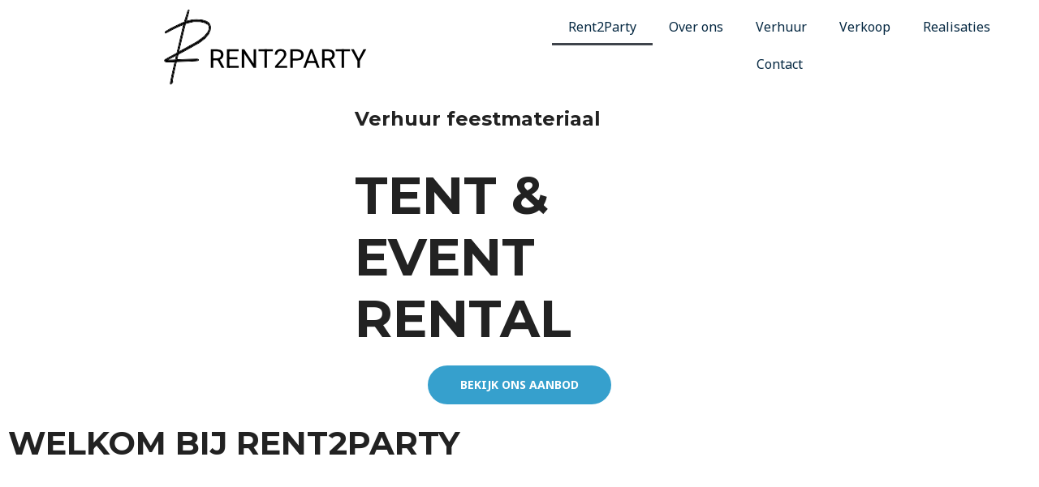

--- FILE ---
content_type: text/html; charset=UTF-8
request_url: https://rent2party.be/
body_size: 27467
content:
<!DOCTYPE html>
<html lang="nl-NL">
<head>
<meta charset="UTF-8">
<meta name="viewport" content="width=device-width, initial-scale=1">
	 <link rel="profile" href="https://gmpg.org/xfn/11"> 
	 <meta name='robots' content='index, follow, max-image-preview:large, max-snippet:-1, max-video-preview:-1' />
	<style>img:is([sizes="auto" i], [sizes^="auto," i]) { contain-intrinsic-size: 3000px 1500px }</style>
	
	<!-- This site is optimized with the Yoast SEO plugin v24.6 - https://yoast.com/wordpress/plugins/seo/ -->
	<title>Rent2Party | Tent &amp; feest verhuur | Kadertent Stertent Tentvloer‎ | Webshop</title>
	<meta name="description" content="Tent &amp; feest verhuur: wij leveren uw tent met tentvloer, verlichting, tafels en stoelen. Check onze webshop Rent2Party is uw leverancier voor elk feest!" />
	<link rel="canonical" href="https://rent2party.be/" />
	<meta property="og:locale" content="nl_NL" />
	<meta property="og:type" content="website" />
	<meta property="og:title" content="Rent2Party | Tent &amp; feest verhuur | Kadertent Stertent Tentvloer‎ | Webshop" />
	<meta property="og:description" content="Tent &amp; feest verhuur: wij leveren uw tent met tentvloer, verlichting, tafels en stoelen. Check onze webshop Rent2Party is uw leverancier voor elk feest!" />
	<meta property="og:url" content="https://rent2party.be/" />
	<meta property="og:site_name" content="Rent2Party" />
	<meta property="article:modified_time" content="2025-03-14T20:32:36+00:00" />
	<meta property="og:image" content="https://usercontent.one/wp/rent2party.be/wp-content/uploads/2020/04/Startent-huren-4-1.jpg?media=1741984729" />
	<meta property="og:image:width" content="2048" />
	<meta property="og:image:height" content="1365" />
	<meta property="og:image:type" content="image/jpeg" />
	<meta name="twitter:card" content="summary_large_image" />
	<script type="application/ld+json" class="yoast-schema-graph">{"@context":"https://schema.org","@graph":[{"@type":"WebPage","@id":"https://rent2party.be/","url":"https://rent2party.be/","name":"Rent2Party | Tent &amp; feest verhuur | Kadertent Stertent Tentvloer‎ | Webshop","isPartOf":{"@id":"https://rent2party.be/#website"},"about":{"@id":"https://rent2party.be/#organization"},"primaryImageOfPage":{"@id":"https://rent2party.be/#primaryimage"},"image":{"@id":"https://rent2party.be/#primaryimage"},"thumbnailUrl":"https://rent2party.be/wp-content/uploads/2020/04/Startent-huren-4-1.jpg","datePublished":"2018-11-27T08:16:54+00:00","dateModified":"2025-03-14T20:32:36+00:00","description":"Tent &amp; feest verhuur: wij leveren uw tent met tentvloer, verlichting, tafels en stoelen. Check onze webshop Rent2Party is uw leverancier voor elk feest!","breadcrumb":{"@id":"https://rent2party.be/#breadcrumb"},"inLanguage":"nl-NL","potentialAction":[{"@type":"ReadAction","target":["https://rent2party.be/"]}]},{"@type":"ImageObject","inLanguage":"nl-NL","@id":"https://rent2party.be/#primaryimage","url":"https://rent2party.be/wp-content/uploads/2020/04/Startent-huren-4-1.jpg","contentUrl":"https://rent2party.be/wp-content/uploads/2020/04/Startent-huren-4-1.jpg","width":2048,"height":1365},{"@type":"BreadcrumbList","@id":"https://rent2party.be/#breadcrumb","itemListElement":[{"@type":"ListItem","position":1,"name":"Rent2Party"}]},{"@type":"WebSite","@id":"https://rent2party.be/#website","url":"https://rent2party.be/","name":"Rent2Party","description":"Tent &amp; feest verhuur","publisher":{"@id":"https://rent2party.be/#organization"},"potentialAction":[{"@type":"SearchAction","target":{"@type":"EntryPoint","urlTemplate":"https://rent2party.be/?s={search_term_string}"},"query-input":{"@type":"PropertyValueSpecification","valueRequired":true,"valueName":"search_term_string"}}],"inLanguage":"nl-NL"},{"@type":"Organization","@id":"https://rent2party.be/#organization","name":"Rent2Party","url":"https://rent2party.be/","logo":{"@type":"ImageObject","inLanguage":"nl-NL","@id":"https://rent2party.be/#/schema/logo/image/","url":"https://rent2party.be/wp-content/uploads/2020/04/Logo-Rent2Party-website.png","contentUrl":"https://rent2party.be/wp-content/uploads/2020/04/Logo-Rent2Party-website.png","width":460,"height":380,"caption":"Rent2Party"},"image":{"@id":"https://rent2party.be/#/schema/logo/image/"}}]}</script>
	<!-- / Yoast SEO plugin. -->


<link rel='dns-prefetch' href='//7c407876-cb3f-41aa-a05f-82703d60aadb.assets.booqable.com' />
<link rel='dns-prefetch' href='//stats.wp.com' />
<link rel='dns-prefetch' href='//fonts.googleapis.com' />
<link rel="alternate" type="application/rss+xml" title="Rent2Party &raquo; feed" href="https://rent2party.be/feed/" />
<link rel="alternate" type="application/rss+xml" title="Rent2Party &raquo; reacties feed" href="https://rent2party.be/comments/feed/" />
<script>
window._wpemojiSettings = {"baseUrl":"https:\/\/s.w.org\/images\/core\/emoji\/15.0.3\/72x72\/","ext":".png","svgUrl":"https:\/\/s.w.org\/images\/core\/emoji\/15.0.3\/svg\/","svgExt":".svg","source":{"concatemoji":"https:\/\/rent2party.be\/wp-includes\/js\/wp-emoji-release.min.js?ver=6.7.4"}};
/*! This file is auto-generated */
!function(i,n){var o,s,e;function c(e){try{var t={supportTests:e,timestamp:(new Date).valueOf()};sessionStorage.setItem(o,JSON.stringify(t))}catch(e){}}function p(e,t,n){e.clearRect(0,0,e.canvas.width,e.canvas.height),e.fillText(t,0,0);var t=new Uint32Array(e.getImageData(0,0,e.canvas.width,e.canvas.height).data),r=(e.clearRect(0,0,e.canvas.width,e.canvas.height),e.fillText(n,0,0),new Uint32Array(e.getImageData(0,0,e.canvas.width,e.canvas.height).data));return t.every(function(e,t){return e===r[t]})}function u(e,t,n){switch(t){case"flag":return n(e,"\ud83c\udff3\ufe0f\u200d\u26a7\ufe0f","\ud83c\udff3\ufe0f\u200b\u26a7\ufe0f")?!1:!n(e,"\ud83c\uddfa\ud83c\uddf3","\ud83c\uddfa\u200b\ud83c\uddf3")&&!n(e,"\ud83c\udff4\udb40\udc67\udb40\udc62\udb40\udc65\udb40\udc6e\udb40\udc67\udb40\udc7f","\ud83c\udff4\u200b\udb40\udc67\u200b\udb40\udc62\u200b\udb40\udc65\u200b\udb40\udc6e\u200b\udb40\udc67\u200b\udb40\udc7f");case"emoji":return!n(e,"\ud83d\udc26\u200d\u2b1b","\ud83d\udc26\u200b\u2b1b")}return!1}function f(e,t,n){var r="undefined"!=typeof WorkerGlobalScope&&self instanceof WorkerGlobalScope?new OffscreenCanvas(300,150):i.createElement("canvas"),a=r.getContext("2d",{willReadFrequently:!0}),o=(a.textBaseline="top",a.font="600 32px Arial",{});return e.forEach(function(e){o[e]=t(a,e,n)}),o}function t(e){var t=i.createElement("script");t.src=e,t.defer=!0,i.head.appendChild(t)}"undefined"!=typeof Promise&&(o="wpEmojiSettingsSupports",s=["flag","emoji"],n.supports={everything:!0,everythingExceptFlag:!0},e=new Promise(function(e){i.addEventListener("DOMContentLoaded",e,{once:!0})}),new Promise(function(t){var n=function(){try{var e=JSON.parse(sessionStorage.getItem(o));if("object"==typeof e&&"number"==typeof e.timestamp&&(new Date).valueOf()<e.timestamp+604800&&"object"==typeof e.supportTests)return e.supportTests}catch(e){}return null}();if(!n){if("undefined"!=typeof Worker&&"undefined"!=typeof OffscreenCanvas&&"undefined"!=typeof URL&&URL.createObjectURL&&"undefined"!=typeof Blob)try{var e="postMessage("+f.toString()+"("+[JSON.stringify(s),u.toString(),p.toString()].join(",")+"));",r=new Blob([e],{type:"text/javascript"}),a=new Worker(URL.createObjectURL(r),{name:"wpTestEmojiSupports"});return void(a.onmessage=function(e){c(n=e.data),a.terminate(),t(n)})}catch(e){}c(n=f(s,u,p))}t(n)}).then(function(e){for(var t in e)n.supports[t]=e[t],n.supports.everything=n.supports.everything&&n.supports[t],"flag"!==t&&(n.supports.everythingExceptFlag=n.supports.everythingExceptFlag&&n.supports[t]);n.supports.everythingExceptFlag=n.supports.everythingExceptFlag&&!n.supports.flag,n.DOMReady=!1,n.readyCallback=function(){n.DOMReady=!0}}).then(function(){return e}).then(function(){var e;n.supports.everything||(n.readyCallback(),(e=n.source||{}).concatemoji?t(e.concatemoji):e.wpemoji&&e.twemoji&&(t(e.twemoji),t(e.wpemoji)))}))}((window,document),window._wpemojiSettings);
</script>
<link rel='stylesheet' id='astra-theme-css-css' href='https://usercontent.one/wp/rent2party.be/wp-content/themes/astra/assets/css/minified/style.min.css?ver=4.6.10&media=1741984729' media='all' />
<style id='astra-theme-css-inline-css'>
.ast-no-sidebar .entry-content .alignfull {margin-left: calc( -50vw + 50%);margin-right: calc( -50vw + 50%);max-width: 100vw;width: 100vw;}.ast-no-sidebar .entry-content .alignwide {margin-left: calc(-41vw + 50%);margin-right: calc(-41vw + 50%);max-width: unset;width: unset;}.ast-no-sidebar .entry-content .alignfull .alignfull,.ast-no-sidebar .entry-content .alignfull .alignwide,.ast-no-sidebar .entry-content .alignwide .alignfull,.ast-no-sidebar .entry-content .alignwide .alignwide,.ast-no-sidebar .entry-content .wp-block-column .alignfull,.ast-no-sidebar .entry-content .wp-block-column .alignwide{width: 100%;margin-left: auto;margin-right: auto;}.wp-block-gallery,.blocks-gallery-grid {margin: 0;}.wp-block-separator {max-width: 100px;}.wp-block-separator.is-style-wide,.wp-block-separator.is-style-dots {max-width: none;}.entry-content .has-2-columns .wp-block-column:first-child {padding-right: 10px;}.entry-content .has-2-columns .wp-block-column:last-child {padding-left: 10px;}@media (max-width: 782px) {.entry-content .wp-block-columns .wp-block-column {flex-basis: 100%;}.entry-content .has-2-columns .wp-block-column:first-child {padding-right: 0;}.entry-content .has-2-columns .wp-block-column:last-child {padding-left: 0;}}body .entry-content .wp-block-latest-posts {margin-left: 0;}body .entry-content .wp-block-latest-posts li {list-style: none;}.ast-no-sidebar .ast-container .entry-content .wp-block-latest-posts {margin-left: 0;}.ast-header-break-point .entry-content .alignwide {margin-left: auto;margin-right: auto;}.entry-content .blocks-gallery-item img {margin-bottom: auto;}.wp-block-pullquote {border-top: 4px solid #555d66;border-bottom: 4px solid #555d66;color: #40464d;}:root{--ast-container-default-xlg-padding:6.67em;--ast-container-default-lg-padding:5.67em;--ast-container-default-slg-padding:4.34em;--ast-container-default-md-padding:3.34em;--ast-container-default-sm-padding:6.67em;--ast-container-default-xs-padding:2.4em;--ast-container-default-xxs-padding:1.4em;--ast-code-block-background:#EEEEEE;--ast-comment-inputs-background:#FAFAFA;--ast-normal-container-width:1200px;--ast-narrow-container-width:750px;--ast-blog-title-font-weight:normal;--ast-blog-meta-weight:inherit;}html{font-size:100%;}a,.page-title{color:#042741;}a:hover,a:focus{color:#2aa4d7;}body,button,input,select,textarea,.ast-button,.ast-custom-button{font-family:'Noto Sans',sans-serif;font-weight:400;font-size:16px;font-size:1rem;line-height:var(--ast-body-line-height,1.7em);}blockquote{color:#000000;}h1,.entry-content h1,h2,.entry-content h2,h3,.entry-content h3,h4,.entry-content h4,h5,.entry-content h5,h6,.entry-content h6,.site-title,.site-title a{font-family:'Montserrat',sans-serif;font-weight:700;}.site-title{font-size:22px;font-size:1.375rem;display:none;}header .custom-logo-link img{max-width:120px;}.astra-logo-svg{width:120px;}.site-header .site-description{font-size:15px;font-size:0.9375rem;display:none;}.entry-title{font-size:30px;font-size:1.875rem;}.archive .ast-article-post .ast-article-inner,.blog .ast-article-post .ast-article-inner,.archive .ast-article-post .ast-article-inner:hover,.blog .ast-article-post .ast-article-inner:hover{overflow:hidden;}h1,.entry-content h1{font-size:64px;font-size:4rem;font-family:'Montserrat',sans-serif;text-transform:uppercase;}h2,.entry-content h2{font-size:40px;font-size:2.5rem;font-family:'Montserrat',sans-serif;line-height:1.4em;text-transform:uppercase;}h3,.entry-content h3{font-size:24px;font-size:1.5rem;font-family:'Montserrat',sans-serif;}h4,.entry-content h4{font-size:20px;font-size:1.25rem;line-height:1.2em;font-family:'Montserrat',sans-serif;}h5,.entry-content h5{font-size:18px;font-size:1.125rem;line-height:1.2em;font-family:'Montserrat',sans-serif;}h6,.entry-content h6{font-size:15px;font-size:0.9375rem;line-height:1.25em;font-family:'Montserrat',sans-serif;}::selection{background-color:#2aa4d7;color:#000000;}body,h1,.entry-title a,.entry-content h1,h2,.entry-content h2,h3,.entry-content h3,h4,.entry-content h4,h5,.entry-content h5,h6,.entry-content h6{color:#222222;}.tagcloud a:hover,.tagcloud a:focus,.tagcloud a.current-item{color:#ffffff;border-color:#042741;background-color:#042741;}input:focus,input[type="text"]:focus,input[type="email"]:focus,input[type="url"]:focus,input[type="password"]:focus,input[type="reset"]:focus,input[type="search"]:focus,textarea:focus{border-color:#042741;}input[type="radio"]:checked,input[type=reset],input[type="checkbox"]:checked,input[type="checkbox"]:hover:checked,input[type="checkbox"]:focus:checked,input[type=range]::-webkit-slider-thumb{border-color:#042741;background-color:#042741;box-shadow:none;}.site-footer a:hover + .post-count,.site-footer a:focus + .post-count{background:#042741;border-color:#042741;}.single .nav-links .nav-previous,.single .nav-links .nav-next{color:#042741;}.entry-meta,.entry-meta *{line-height:1.45;color:#042741;}.entry-meta a:not(.ast-button):hover,.entry-meta a:not(.ast-button):hover *,.entry-meta a:not(.ast-button):focus,.entry-meta a:not(.ast-button):focus *,.page-links > .page-link,.page-links .page-link:hover,.post-navigation a:hover{color:#2aa4d7;}#cat option,.secondary .calendar_wrap thead a,.secondary .calendar_wrap thead a:visited{color:#042741;}.secondary .calendar_wrap #today,.ast-progress-val span{background:#042741;}.secondary a:hover + .post-count,.secondary a:focus + .post-count{background:#042741;border-color:#042741;}.calendar_wrap #today > a{color:#ffffff;}.page-links .page-link,.single .post-navigation a{color:#042741;}.ast-search-menu-icon .search-form button.search-submit{padding:0 4px;}.ast-search-menu-icon form.search-form{padding-right:0;}.ast-search-menu-icon.slide-search input.search-field{width:0;}.ast-header-search .ast-search-menu-icon.ast-dropdown-active .search-form,.ast-header-search .ast-search-menu-icon.ast-dropdown-active .search-field:focus{transition:all 0.2s;}.search-form input.search-field:focus{outline:none;}.widget-title,.widget .wp-block-heading{font-size:22px;font-size:1.375rem;color:#222222;}.ast-search-menu-icon.slide-search a:focus-visible:focus-visible,.astra-search-icon:focus-visible,#close:focus-visible,a:focus-visible,.ast-menu-toggle:focus-visible,.site .skip-link:focus-visible,.wp-block-loginout input:focus-visible,.wp-block-search.wp-block-search__button-inside .wp-block-search__inside-wrapper,.ast-header-navigation-arrow:focus-visible,.woocommerce .wc-proceed-to-checkout > .checkout-button:focus-visible,.woocommerce .woocommerce-MyAccount-navigation ul li a:focus-visible,.ast-orders-table__row .ast-orders-table__cell:focus-visible,.woocommerce .woocommerce-order-details .order-again > .button:focus-visible,.woocommerce .woocommerce-message a.button.wc-forward:focus-visible,.woocommerce #minus_qty:focus-visible,.woocommerce #plus_qty:focus-visible,a#ast-apply-coupon:focus-visible,.woocommerce .woocommerce-info a:focus-visible,.woocommerce .astra-shop-summary-wrap a:focus-visible,.woocommerce a.wc-forward:focus-visible,#ast-apply-coupon:focus-visible,.woocommerce-js .woocommerce-mini-cart-item a.remove:focus-visible,#close:focus-visible,.button.search-submit:focus-visible,#search_submit:focus,.normal-search:focus-visible{outline-style:dotted;outline-color:inherit;outline-width:thin;}input:focus,input[type="text"]:focus,input[type="email"]:focus,input[type="url"]:focus,input[type="password"]:focus,input[type="reset"]:focus,input[type="search"]:focus,input[type="number"]:focus,textarea:focus,.wp-block-search__input:focus,[data-section="section-header-mobile-trigger"] .ast-button-wrap .ast-mobile-menu-trigger-minimal:focus,.ast-mobile-popup-drawer.active .menu-toggle-close:focus,.woocommerce-ordering select.orderby:focus,#ast-scroll-top:focus,#coupon_code:focus,.woocommerce-page #comment:focus,.woocommerce #reviews #respond input#submit:focus,.woocommerce a.add_to_cart_button:focus,.woocommerce .button.single_add_to_cart_button:focus,.woocommerce .woocommerce-cart-form button:focus,.woocommerce .woocommerce-cart-form__cart-item .quantity .qty:focus,.woocommerce .woocommerce-billing-fields .woocommerce-billing-fields__field-wrapper .woocommerce-input-wrapper > .input-text:focus,.woocommerce #order_comments:focus,.woocommerce #place_order:focus,.woocommerce .woocommerce-address-fields .woocommerce-address-fields__field-wrapper .woocommerce-input-wrapper > .input-text:focus,.woocommerce .woocommerce-MyAccount-content form button:focus,.woocommerce .woocommerce-MyAccount-content .woocommerce-EditAccountForm .woocommerce-form-row .woocommerce-Input.input-text:focus,.woocommerce .ast-woocommerce-container .woocommerce-pagination ul.page-numbers li a:focus,body #content .woocommerce form .form-row .select2-container--default .select2-selection--single:focus,#ast-coupon-code:focus,.woocommerce.woocommerce-js .quantity input[type=number]:focus,.woocommerce-js .woocommerce-mini-cart-item .quantity input[type=number]:focus,.woocommerce p#ast-coupon-trigger:focus{border-style:dotted;border-color:inherit;border-width:thin;}input{outline:none;}.main-header-menu .menu-link,.ast-header-custom-item a{color:#222222;}.main-header-menu .menu-item:hover > .menu-link,.main-header-menu .menu-item:hover > .ast-menu-toggle,.main-header-menu .ast-masthead-custom-menu-items a:hover,.main-header-menu .menu-item.focus > .menu-link,.main-header-menu .menu-item.focus > .ast-menu-toggle,.main-header-menu .current-menu-item > .menu-link,.main-header-menu .current-menu-ancestor > .menu-link,.main-header-menu .current-menu-item > .ast-menu-toggle,.main-header-menu .current-menu-ancestor > .ast-menu-toggle{color:#042741;}.header-main-layout-3 .ast-main-header-bar-alignment{margin-right:auto;}.header-main-layout-2 .site-header-section-left .ast-site-identity{text-align:left;}.site-logo-img img{ transition:all 0.2s linear;}body .ast-oembed-container *{position:absolute;top:0;width:100%;height:100%;left:0;}body .wp-block-embed-pocket-casts .ast-oembed-container *{position:unset;}.ast-header-break-point .ast-mobile-menu-buttons-minimal.menu-toggle{background:transparent;color:#36a0cd;}.ast-header-break-point .ast-mobile-menu-buttons-outline.menu-toggle{background:transparent;border:1px solid #36a0cd;color:#36a0cd;}.ast-header-break-point .ast-mobile-menu-buttons-fill.menu-toggle{background:#36a0cd;color:#ffffff;}.ast-single-post-featured-section + article {margin-top: 2em;}.site-content .ast-single-post-featured-section img {width: 100%;overflow: hidden;object-fit: cover;}.site > .ast-single-related-posts-container {margin-top: 0;}@media (min-width: 769px) {.ast-desktop .ast-container--narrow {max-width: var(--ast-narrow-container-width);margin: 0 auto;}}.ast-page-builder-template .hentry {margin: 0;}.ast-page-builder-template .site-content > .ast-container {max-width: 100%;padding: 0;}.ast-page-builder-template .site .site-content #primary {padding: 0;margin: 0;}.ast-page-builder-template .no-results {text-align: center;margin: 4em auto;}.ast-page-builder-template .ast-pagination {padding: 2em;}.ast-page-builder-template .entry-header.ast-no-title.ast-no-thumbnail {margin-top: 0;}.ast-page-builder-template .entry-header.ast-header-without-markup {margin-top: 0;margin-bottom: 0;}.ast-page-builder-template .entry-header.ast-no-title.ast-no-meta {margin-bottom: 0;}.ast-page-builder-template.single .post-navigation {padding-bottom: 2em;}.ast-page-builder-template.single-post .site-content > .ast-container {max-width: 100%;}.ast-page-builder-template .entry-header {margin-top: 4em;margin-left: auto;margin-right: auto;padding-left: 20px;padding-right: 20px;}.single.ast-page-builder-template .entry-header {padding-left: 20px;padding-right: 20px;}.ast-page-builder-template .ast-archive-description {margin: 4em auto 0;padding-left: 20px;padding-right: 20px;}.ast-page-builder-template.ast-no-sidebar .entry-content .alignwide {margin-left: 0;margin-right: 0;}.ast-small-footer{color:#d3d3d3;}.ast-small-footer > .ast-footer-overlay{background-color:#191919;;}.ast-small-footer a{color:#fb2056;}.ast-small-footer a:hover{color:#fb2056;}.footer-adv .footer-adv-overlay{border-top-style:solid;border-top-width:10px;border-top-color:#1e73be;}.footer-adv-overlay{background-color:#000000;;}.wp-block-buttons.aligncenter{justify-content:center;}@media (max-width:782px){.entry-content .wp-block-columns .wp-block-column{margin-left:0px;}}.wp-block-image.aligncenter{margin-left:auto;margin-right:auto;}.wp-block-table.aligncenter{margin-left:auto;margin-right:auto;}.wp-block-buttons .wp-block-button.is-style-outline .wp-block-button__link.wp-element-button,.ast-outline-button,.wp-block-uagb-buttons-child .uagb-buttons-repeater.ast-outline-button{border-color:#36a0cd;border-top-width:2px;border-right-width:2px;border-bottom-width:2px;border-left-width:2px;font-family:inherit;font-weight:700;font-size:14px;font-size:0.875rem;line-height:1em;border-top-left-radius:30px;border-top-right-radius:30px;border-bottom-right-radius:30px;border-bottom-left-radius:30px;}.wp-block-button.is-style-outline .wp-block-button__link:hover,.wp-block-buttons .wp-block-button.is-style-outline .wp-block-button__link:focus,.wp-block-buttons .wp-block-button.is-style-outline > .wp-block-button__link:not(.has-text-color):hover,.wp-block-buttons .wp-block-button.wp-block-button__link.is-style-outline:not(.has-text-color):hover,.ast-outline-button:hover,.ast-outline-button:focus,.wp-block-uagb-buttons-child .uagb-buttons-repeater.ast-outline-button:hover,.wp-block-uagb-buttons-child .uagb-buttons-repeater.ast-outline-button:focus{background-color:#fb2056;}.wp-block-button .wp-block-button__link.wp-element-button.is-style-outline:not(.has-background),.wp-block-button.is-style-outline>.wp-block-button__link.wp-element-button:not(.has-background),.ast-outline-button{background-color:#36a0cd;}.entry-content[ast-blocks-layout] > figure{margin-bottom:1em;}@media (max-width:768px){.ast-separate-container #primary,.ast-separate-container #secondary{padding:1.5em 0;}#primary,#secondary{padding:1.5em 0;margin:0;}.ast-left-sidebar #content > .ast-container{display:flex;flex-direction:column-reverse;width:100%;}.ast-separate-container .ast-article-post,.ast-separate-container .ast-article-single{padding:1.5em 2.14em;}.ast-author-box img.avatar{margin:20px 0 0 0;}}@media (min-width:769px){.ast-separate-container.ast-right-sidebar #primary,.ast-separate-container.ast-left-sidebar #primary{border:0;}.search-no-results.ast-separate-container #primary{margin-bottom:4em;}}.elementor-button-wrapper .elementor-button{border-style:solid;text-decoration:none;border-top-width:0;border-right-width:0;border-left-width:0;border-bottom-width:0;}body .elementor-button.elementor-size-sm,body .elementor-button.elementor-size-xs,body .elementor-button.elementor-size-md,body .elementor-button.elementor-size-lg,body .elementor-button.elementor-size-xl,body .elementor-button{border-top-left-radius:30px;border-top-right-radius:30px;border-bottom-right-radius:30px;border-bottom-left-radius:30px;padding-top:17px;padding-right:40px;padding-bottom:17px;padding-left:40px;}.elementor-button-wrapper .elementor-button{border-color:#36a0cd;background-color:#36a0cd;}.elementor-button-wrapper .elementor-button:hover,.elementor-button-wrapper .elementor-button:focus{color:#ffffff;background-color:#fb2056;border-color:#fb2056;}.wp-block-button .wp-block-button__link ,.elementor-button-wrapper .elementor-button,.elementor-button-wrapper .elementor-button:visited{color:#ffffff;}.elementor-button-wrapper .elementor-button{font-weight:700;font-size:14px;font-size:0.875rem;line-height:1em;text-transform:uppercase;}body .elementor-button.elementor-size-sm,body .elementor-button.elementor-size-xs,body .elementor-button.elementor-size-md,body .elementor-button.elementor-size-lg,body .elementor-button.elementor-size-xl,body .elementor-button{font-size:14px;font-size:0.875rem;}.wp-block-button .wp-block-button__link:hover,.wp-block-button .wp-block-button__link:focus{color:#ffffff;background-color:#fb2056;border-color:#fb2056;}.elementor-widget-heading h2.elementor-heading-title{line-height:1.4em;}.elementor-widget-heading h4.elementor-heading-title{line-height:1.2em;}.elementor-widget-heading h5.elementor-heading-title{line-height:1.2em;}.elementor-widget-heading h6.elementor-heading-title{line-height:1.25em;}.wp-block-button .wp-block-button__link{border-top-width:0;border-right-width:0;border-left-width:0;border-bottom-width:0;border-color:#36a0cd;background-color:#36a0cd;color:#ffffff;font-family:inherit;font-weight:700;line-height:1em;text-transform:uppercase;font-size:14px;font-size:0.875rem;border-top-left-radius:30px;border-top-right-radius:30px;border-bottom-right-radius:30px;border-bottom-left-radius:30px;padding-top:17px;padding-right:40px;padding-bottom:17px;padding-left:40px;}.menu-toggle,button,.ast-button,.ast-custom-button,.button,input#submit,input[type="button"],input[type="submit"],input[type="reset"]{border-style:solid;border-top-width:0;border-right-width:0;border-left-width:0;border-bottom-width:0;color:#ffffff;border-color:#36a0cd;background-color:#36a0cd;padding-top:17px;padding-right:40px;padding-bottom:17px;padding-left:40px;font-family:inherit;font-weight:700;font-size:14px;font-size:0.875rem;line-height:1em;text-transform:uppercase;border-top-left-radius:30px;border-top-right-radius:30px;border-bottom-right-radius:30px;border-bottom-left-radius:30px;}button:focus,.menu-toggle:hover,button:hover,.ast-button:hover,.ast-custom-button:hover .button:hover,.ast-custom-button:hover ,input[type=reset]:hover,input[type=reset]:focus,input#submit:hover,input#submit:focus,input[type="button"]:hover,input[type="button"]:focus,input[type="submit"]:hover,input[type="submit"]:focus{color:#ffffff;background-color:#fb2056;border-color:#fb2056;}@media (max-width:768px){.ast-mobile-header-stack .main-header-bar .ast-search-menu-icon{display:inline-block;}.ast-header-break-point.ast-header-custom-item-outside .ast-mobile-header-stack .main-header-bar .ast-search-icon{margin:0;}.ast-comment-avatar-wrap img{max-width:2.5em;}.ast-comment-meta{padding:0 1.8888em 1.3333em;}.ast-separate-container .ast-comment-list li.depth-1{padding:1.5em 2.14em;}.ast-separate-container .comment-respond{padding:2em 2.14em;}}@media (min-width:544px){.ast-container{max-width:100%;}}@media (max-width:544px){.ast-separate-container .ast-article-post,.ast-separate-container .ast-article-single,.ast-separate-container .comments-title,.ast-separate-container .ast-archive-description{padding:1.5em 1em;}.ast-separate-container #content .ast-container{padding-left:0.54em;padding-right:0.54em;}.ast-separate-container .ast-comment-list .bypostauthor{padding:.5em;}.ast-search-menu-icon.ast-dropdown-active .search-field{width:170px;}.site-branding img,.site-header .site-logo-img .custom-logo-link img{max-width:100%;}}.ast-no-sidebar.ast-separate-container .entry-content .alignfull {margin-left: -6.67em;margin-right: -6.67em;width: auto;}@media (max-width: 1200px) {.ast-no-sidebar.ast-separate-container .entry-content .alignfull {margin-left: -2.4em;margin-right: -2.4em;}}@media (max-width: 768px) {.ast-no-sidebar.ast-separate-container .entry-content .alignfull {margin-left: -2.14em;margin-right: -2.14em;}}@media (max-width: 544px) {.ast-no-sidebar.ast-separate-container .entry-content .alignfull {margin-left: -1em;margin-right: -1em;}}.ast-no-sidebar.ast-separate-container .entry-content .alignwide {margin-left: -20px;margin-right: -20px;}.ast-no-sidebar.ast-separate-container .entry-content .wp-block-column .alignfull,.ast-no-sidebar.ast-separate-container .entry-content .wp-block-column .alignwide {margin-left: auto;margin-right: auto;width: 100%;}@media (max-width:768px){.site-title{display:none;}.site-header .site-description{display:none;}h1,.entry-content h1{font-size:44px;}h2,.entry-content h2{font-size:32px;}h3,.entry-content h3{font-size:20px;}}@media (max-width:544px){.widget-title{font-size:21px;font-size:1.4rem;}body,button,input,select,textarea,.ast-button,.ast-custom-button{font-size:15px;font-size:0.9375rem;}#secondary,#secondary button,#secondary input,#secondary select,#secondary textarea{font-size:15px;font-size:0.9375rem;}.site-title{font-size:20px;font-size:1.25rem;display:none;}.site-header .site-description{font-size:14px;font-size:0.875rem;display:none;}h1,.entry-content h1{font-size:30px;}h2,.entry-content h2{font-size:24px;}h3,.entry-content h3{font-size:20px;}h4,.entry-content h4{font-size:19px;font-size:1.1875rem;}h5,.entry-content h5{font-size:16px;font-size:1rem;}h6,.entry-content h6{font-size:15px;font-size:0.9375rem;}header .custom-logo-link img,.ast-header-break-point .site-branding img,.ast-header-break-point .custom-logo-link img{max-width:100px;}.astra-logo-svg{width:100px;}.ast-header-break-point .site-logo-img .custom-mobile-logo-link img{max-width:100px;}}@media (max-width:768px){html{font-size:91.2%;}}@media (max-width:544px){html{font-size:100%;}}@media (min-width:769px){.ast-container{max-width:1240px;}}@font-face {font-family: "Astra";src: url(https://usercontent.one/wp/rent2party.be/wp-content/themes/astra/assets/fonts/astra.woff?media=1741984729) format("woff"),url(https://usercontent.one/wp/rent2party.be/wp-content/themes/astra/assets/fonts/astra.ttf?media=1741984729) format("truetype"),url(https://usercontent.one/wp/rent2party.be/wp-content/themes/astra/assets/fonts/astra.svg?media=1741984729#astra) format("svg");font-weight: normal;font-style: normal;font-display: fallback;}@media (max-width:921px) {.main-header-bar .main-header-bar-navigation{display:none;}}.ast-desktop .main-header-menu.submenu-with-border .sub-menu,.ast-desktop .main-header-menu.submenu-with-border .astra-full-megamenu-wrapper{border-color:#2aa4d7;}.ast-desktop .main-header-menu.submenu-with-border .sub-menu{border-top-width:2px;border-style:solid;}.ast-desktop .main-header-menu.submenu-with-border .sub-menu .sub-menu{top:-2px;}.ast-desktop .main-header-menu.submenu-with-border .sub-menu .menu-link,.ast-desktop .main-header-menu.submenu-with-border .children .menu-link{border-bottom-width:0px;border-style:solid;border-color:#eaeaea;}@media (min-width:769px){.main-header-menu .sub-menu .menu-item.ast-left-align-sub-menu:hover > .sub-menu,.main-header-menu .sub-menu .menu-item.ast-left-align-sub-menu.focus > .sub-menu{margin-left:-0px;}}.site .comments-area{padding-bottom:3em;}.ast-header-break-point .main-navigation ul .button-custom-menu-item .menu-link {padding: 0 20px;display: inline-block;width: 100%;border-bottom-width: 1px;border-style: solid;border-color: #eaeaea;}.button-custom-menu-item .ast-custom-button-link .ast-custom-button {font-size: inherit;font-family: inherit;font-weight: inherit;}.button-custom-menu-item .ast-custom-button-link .ast-custom-button:hover {transition: all 0.1s ease-in-out;}.ast-header-break-point.ast-header-custom-item-inside .main-header-bar .main-header-bar-navigation .ast-search-icon {display: none;}.ast-header-break-point.ast-header-custom-item-inside .main-header-bar .ast-search-menu-icon .search-form {padding: 0;display: block;overflow: hidden;}.ast-header-break-point .ast-header-custom-item .widget:last-child {margin-bottom: 1em;}.ast-header-custom-item .widget {margin: 0.5em;display: inline-block;vertical-align: middle;}.ast-header-custom-item .widget p {margin-bottom: 0;}.ast-header-custom-item .widget li {width: auto;}.ast-header-custom-item-inside .button-custom-menu-item .menu-link {display: none;}.ast-header-custom-item-inside.ast-header-break-point .button-custom-menu-item .ast-custom-button-link {display: none;}.ast-header-custom-item-inside.ast-header-break-point .button-custom-menu-item .menu-link {display: block;}.ast-header-break-point.ast-header-custom-item-outside .main-header-bar .ast-search-icon {margin-right: 1em;}.ast-header-break-point.ast-header-custom-item-inside .main-header-bar .ast-search-menu-icon .search-field,.ast-header-break-point.ast-header-custom-item-inside .main-header-bar .ast-search-menu-icon.ast-inline-search .search-field {width: 100%;padding-right: 5.5em;}.ast-header-break-point.ast-header-custom-item-inside .main-header-bar .ast-search-menu-icon .search-submit {display: block;position: absolute;height: 100%;top: 0;right: 0;padding: 0 1em;border-radius: 0;}.ast-header-break-point .ast-header-custom-item .ast-masthead-custom-menu-items {padding-left: 20px;padding-right: 20px;margin-bottom: 1em;margin-top: 1em;}.ast-header-custom-item-inside.ast-header-break-point .button-custom-menu-item {padding-left: 0;padding-right: 0;margin-top: 0;margin-bottom: 0;}.astra-icon-down_arrow::after {content: "\e900";font-family: Astra;}.astra-icon-close::after {content: "\e5cd";font-family: Astra;}.astra-icon-drag_handle::after {content: "\e25d";font-family: Astra;}.astra-icon-format_align_justify::after {content: "\e235";font-family: Astra;}.astra-icon-menu::after {content: "\e5d2";font-family: Astra;}.astra-icon-reorder::after {content: "\e8fe";font-family: Astra;}.astra-icon-search::after {content: "\e8b6";font-family: Astra;}.astra-icon-zoom_in::after {content: "\e56b";font-family: Astra;}.astra-icon-check-circle::after {content: "\e901";font-family: Astra;}.astra-icon-shopping-cart::after {content: "\f07a";font-family: Astra;}.astra-icon-shopping-bag::after {content: "\f290";font-family: Astra;}.astra-icon-shopping-basket::after {content: "\f291";font-family: Astra;}.astra-icon-circle-o::after {content: "\e903";font-family: Astra;}.astra-icon-certificate::after {content: "\e902";font-family: Astra;}blockquote {padding: 1.2em;}:root .has-ast-global-color-0-color{color:var(--ast-global-color-0);}:root .has-ast-global-color-0-background-color{background-color:var(--ast-global-color-0);}:root .wp-block-button .has-ast-global-color-0-color{color:var(--ast-global-color-0);}:root .wp-block-button .has-ast-global-color-0-background-color{background-color:var(--ast-global-color-0);}:root .has-ast-global-color-1-color{color:var(--ast-global-color-1);}:root .has-ast-global-color-1-background-color{background-color:var(--ast-global-color-1);}:root .wp-block-button .has-ast-global-color-1-color{color:var(--ast-global-color-1);}:root .wp-block-button .has-ast-global-color-1-background-color{background-color:var(--ast-global-color-1);}:root .has-ast-global-color-2-color{color:var(--ast-global-color-2);}:root .has-ast-global-color-2-background-color{background-color:var(--ast-global-color-2);}:root .wp-block-button .has-ast-global-color-2-color{color:var(--ast-global-color-2);}:root .wp-block-button .has-ast-global-color-2-background-color{background-color:var(--ast-global-color-2);}:root .has-ast-global-color-3-color{color:var(--ast-global-color-3);}:root .has-ast-global-color-3-background-color{background-color:var(--ast-global-color-3);}:root .wp-block-button .has-ast-global-color-3-color{color:var(--ast-global-color-3);}:root .wp-block-button .has-ast-global-color-3-background-color{background-color:var(--ast-global-color-3);}:root .has-ast-global-color-4-color{color:var(--ast-global-color-4);}:root .has-ast-global-color-4-background-color{background-color:var(--ast-global-color-4);}:root .wp-block-button .has-ast-global-color-4-color{color:var(--ast-global-color-4);}:root .wp-block-button .has-ast-global-color-4-background-color{background-color:var(--ast-global-color-4);}:root .has-ast-global-color-5-color{color:var(--ast-global-color-5);}:root .has-ast-global-color-5-background-color{background-color:var(--ast-global-color-5);}:root .wp-block-button .has-ast-global-color-5-color{color:var(--ast-global-color-5);}:root .wp-block-button .has-ast-global-color-5-background-color{background-color:var(--ast-global-color-5);}:root .has-ast-global-color-6-color{color:var(--ast-global-color-6);}:root .has-ast-global-color-6-background-color{background-color:var(--ast-global-color-6);}:root .wp-block-button .has-ast-global-color-6-color{color:var(--ast-global-color-6);}:root .wp-block-button .has-ast-global-color-6-background-color{background-color:var(--ast-global-color-6);}:root .has-ast-global-color-7-color{color:var(--ast-global-color-7);}:root .has-ast-global-color-7-background-color{background-color:var(--ast-global-color-7);}:root .wp-block-button .has-ast-global-color-7-color{color:var(--ast-global-color-7);}:root .wp-block-button .has-ast-global-color-7-background-color{background-color:var(--ast-global-color-7);}:root .has-ast-global-color-8-color{color:var(--ast-global-color-8);}:root .has-ast-global-color-8-background-color{background-color:var(--ast-global-color-8);}:root .wp-block-button .has-ast-global-color-8-color{color:var(--ast-global-color-8);}:root .wp-block-button .has-ast-global-color-8-background-color{background-color:var(--ast-global-color-8);}:root{--ast-global-color-0:#0170B9;--ast-global-color-1:#3a3a3a;--ast-global-color-2:#3a3a3a;--ast-global-color-3:#4B4F58;--ast-global-color-4:#F5F5F5;--ast-global-color-5:#FFFFFF;--ast-global-color-6:#E5E5E5;--ast-global-color-7:#424242;--ast-global-color-8:#000000;}:root {--ast-border-color : #dddddd;}.ast-single-entry-banner {-js-display: flex;display: flex;flex-direction: column;justify-content: center;text-align: center;position: relative;background: #eeeeee;}.ast-single-entry-banner[data-banner-layout="layout-1"] {max-width: 1200px;background: inherit;padding: 20px 0;}.ast-single-entry-banner[data-banner-width-type="custom"] {margin: 0 auto;width: 100%;}.ast-single-entry-banner + .site-content .entry-header {margin-bottom: 0;}.site .ast-author-avatar {--ast-author-avatar-size: ;}a.ast-underline-text {text-decoration: underline;}.ast-container > .ast-terms-link {position: relative;display: block;}a.ast-button.ast-badge-tax {padding: 4px 8px;border-radius: 3px;font-size: inherit;}header.entry-header .entry-title{font-size:30px;font-size:1.875rem;}header.entry-header > *:not(:last-child){margin-bottom:10px;}.ast-archive-entry-banner {-js-display: flex;display: flex;flex-direction: column;justify-content: center;text-align: center;position: relative;background: #eeeeee;}.ast-archive-entry-banner[data-banner-width-type="custom"] {margin: 0 auto;width: 100%;}.ast-archive-entry-banner[data-banner-layout="layout-1"] {background: inherit;padding: 20px 0;text-align: left;}body.archive .ast-archive-description{max-width:1200px;width:100%;text-align:left;padding-top:3em;padding-right:3em;padding-bottom:3em;padding-left:3em;}body.archive .ast-archive-description .ast-archive-title,body.archive .ast-archive-description .ast-archive-title *{font-size:40px;font-size:2.5rem;}body.archive .ast-archive-description > *:not(:last-child){margin-bottom:10px;}@media (max-width:768px){body.archive .ast-archive-description{text-align:left;}}@media (max-width:544px){body.archive .ast-archive-description{text-align:left;}}@media (min-width:768px){.ast-theme-transparent-header #masthead{position:absolute;left:0;right:0;}.ast-theme-transparent-header .main-header-bar,.ast-theme-transparent-header.ast-header-break-point .main-header-bar{background:none;}body.elementor-editor-active.ast-theme-transparent-header #masthead,.fl-builder-edit .ast-theme-transparent-header #masthead,body.vc_editor.ast-theme-transparent-header #masthead,body.brz-ed.ast-theme-transparent-header #masthead{z-index:0;}.ast-header-break-point.ast-replace-site-logo-transparent.ast-theme-transparent-header .custom-mobile-logo-link{display:none;}.ast-header-break-point.ast-replace-site-logo-transparent.ast-theme-transparent-header .transparent-custom-logo{display:inline-block;}.ast-theme-transparent-header .ast-above-header,.ast-theme-transparent-header .ast-above-header.ast-above-header-bar{background-image:none;background-color:transparent;}.ast-theme-transparent-header .ast-below-header{background-image:none;background-color:transparent;}}@media (min-width:769px){.ast-theme-transparent-header .main-header-bar,.ast-theme-transparent-header.ast-header-break-point .main-header-bar-wrap .main-header-menu,.ast-theme-transparent-header.ast-header-break-point .main-header-bar-wrap .main-header-bar,.ast-theme-transparent-header.ast-header-break-point .ast-mobile-header-wrap .main-header-bar{background-color:#ffffff;}.ast-theme-transparent-header .main-header-bar .ast-search-menu-icon form{background-color:#ffffff;}.ast-theme-transparent-header .ast-above-header,.ast-theme-transparent-header .ast-above-header.ast-above-header-bar,.ast-theme-transparent-header .ast-below-header,.ast-header-break-point.ast-theme-transparent-header .ast-above-header,.ast-header-break-point.ast-theme-transparent-header .ast-below-header{background-color:#ffffff;}.ast-theme-transparent-header .site-title a,.ast-theme-transparent-header .site-title a:focus,.ast-theme-transparent-header .site-title a:hover,.ast-theme-transparent-header .site-title a:visited{color:#0a0a0a;}.ast-theme-transparent-header .site-header .site-description{color:#0a0a0a;}.ast-theme-transparent-header .ast-builder-menu .main-header-menu,.ast-theme-transparent-header .ast-builder-menu .main-header-menu .sub-menu,.ast-theme-transparent-header .ast-builder-menu .main-header-menu,.ast-theme-transparent-header.ast-header-break-point .ast-builder-menu .main-header-bar-wrap .main-header-menu,.ast-flyout-menu-enable.ast-header-break-point.ast-theme-transparent-header .main-header-bar-navigation .site-navigation,.ast-fullscreen-menu-enable.ast-header-break-point.ast-theme-transparent-header .main-header-bar-navigation .site-navigation,.ast-flyout-above-menu-enable.ast-header-break-point.ast-theme-transparent-header .ast-above-header-navigation-wrap .ast-above-header-navigation,.ast-flyout-below-menu-enable.ast-header-break-point.ast-theme-transparent-header .ast-below-header-navigation-wrap .ast-below-header-actual-nav,.ast-fullscreen-above-menu-enable.ast-header-break-point.ast-theme-transparent-header .ast-above-header-navigation-wrap,.ast-fullscreen-below-menu-enable.ast-header-break-point.ast-theme-transparent-header .ast-below-header-navigation-wrap,.ast-theme-transparent-header .main-header-menu .menu-link{background-color:rgba(58,58,58,0);}.ast-theme-transparent-header .ast-builder-menu .main-header-menu .menu-item .sub-menu,.ast-header-break-point.ast-flyout-menu-enable.ast-header-break-point .ast-builder-menu .main-header-bar-navigation .main-header-menu .menu-item .sub-menu,.ast-header-break-point.ast-flyout-menu-enable.ast-header-break-point .ast-builder-menu .main-header-bar-navigation [CLASS*="ast-builder-menu-"] .main-header-menu .menu-item .sub-menu,.ast-theme-transparent-header .ast-builder-menu .main-header-menu .menu-item .sub-menu .menu-link,.ast-header-break-point.ast-flyout-menu-enable.ast-header-break-point .ast-builder-menu .main-header-bar-navigation .main-header-menu .menu-item .sub-menu .menu-link,.ast-header-break-point.ast-flyout-menu-enable.ast-header-break-point .ast-builder-menu .main-header-bar-navigation [CLASS*="ast-builder-menu-"] .main-header-menu .menu-item .sub-menu .menu-link,.ast-theme-transparent-header .main-header-menu .menu-item .sub-menu .menu-link,.ast-header-break-point.ast-flyout-menu-enable.ast-header-break-point .main-header-bar-navigation .main-header-menu .menu-item .sub-menu .menu-link,.ast-theme-transparent-header .main-header-menu .menu-item .sub-menu,.ast-header-break-point.ast-flyout-menu-enable.ast-header-break-point .main-header-bar-navigation .main-header-menu .menu-item .sub-menu{background-color:#ffffff;}.ast-theme-transparent-header .ast-builder-menu .main-header-menu .menu-item .sub-menu .menu-item .menu-link,.ast-theme-transparent-header .ast-builder-menu .main-header-menu .menu-item .sub-menu .menu-item > .ast-menu-toggle,.ast-theme-transparent-header .main-header-menu .menu-item .sub-menu .menu-link,.ast-header-break-point.ast-flyout-menu-enable.ast-header-break-point .main-header-bar-navigation .main-header-menu .menu-item .sub-menu .menu-link{color:#0a0a0a;}.ast-theme-transparent-header .ast-builder-menu .main-header-menu .menu-item .sub-menu .menu-link:hover,.ast-theme-transparent-header .ast-builder-menu .main-header-menu .menu-item .sub-menu .menu-item:hover > .menu-link,.ast-theme-transparent-header .ast-builder-menu .main-header-menu .menu-item .sub-menu .menu-item.focus > .menu-item,.ast-theme-transparent-header .ast-builder-menu .main-header-menu .menu-item .sub-menu .menu-item.current-menu-item > .menu-link,.ast-theme-transparent-header .ast-builder-menu .main-header-menu .menu-item .sub-menu .menu-item.current-menu-item > .ast-menu-toggle,.ast-theme-transparent-header .ast-builder-menu .main-header-menu .menu-item .sub-menu .menu-item:hover > .ast-menu-toggle,.ast-theme-transparent-header .ast-builder-menu .main-header-menu .menu-item .sub-menu .menu-item.focus > .ast-menu-toggle,.ast-theme-transparent-header .main-header-menu .menu-item .sub-menu .menu-item:hover > .menu-link,.ast-header-break-point.ast-flyout-menu-enable.ast-header-break-point .main-header-bar-navigation .main-header-menu .menu-item .sub-menu .menu-link{color:#1e73be;}.ast-theme-transparent-header .ast-builder-menu .main-header-menu,.ast-theme-transparent-header .ast-builder-menu .main-header-menu .menu-link,.ast-theme-transparent-header [CLASS*="ast-builder-menu-"] .main-header-menu .menu-item > .menu-link,.ast-theme-transparent-header .ast-masthead-custom-menu-items,.ast-theme-transparent-header .ast-masthead-custom-menu-items a,.ast-theme-transparent-header .ast-builder-menu .main-header-menu .menu-item > .ast-menu-toggle,.ast-theme-transparent-header .ast-builder-menu .main-header-menu .menu-item > .ast-menu-toggle,.ast-theme-transparent-header .ast-above-header-navigation a,.ast-header-break-point.ast-theme-transparent-header .ast-above-header-navigation a,.ast-header-break-point.ast-theme-transparent-header .ast-above-header-navigation > ul.ast-above-header-menu > .menu-item-has-children:not(.current-menu-item) > .ast-menu-toggle,.ast-theme-transparent-header .ast-below-header-menu,.ast-theme-transparent-header .ast-below-header-menu a,.ast-header-break-point.ast-theme-transparent-header .ast-below-header-menu a,.ast-header-break-point.ast-theme-transparent-header .ast-below-header-menu,.ast-theme-transparent-header .main-header-menu .menu-link{color:#0a0a0a;}.ast-theme-transparent-header .ast-builder-menu .main-header-menu .menu-item:hover > .menu-link,.ast-theme-transparent-header .ast-builder-menu .main-header-menu .menu-item:hover > .ast-menu-toggle,.ast-theme-transparent-header .ast-builder-menu .main-header-menu .ast-masthead-custom-menu-items a:hover,.ast-theme-transparent-header .ast-builder-menu .main-header-menu .focus > .menu-link,.ast-theme-transparent-header .ast-builder-menu .main-header-menu .focus > .ast-menu-toggle,.ast-theme-transparent-header .ast-builder-menu .main-header-menu .current-menu-item > .menu-link,.ast-theme-transparent-header .ast-builder-menu .main-header-menu .current-menu-ancestor > .menu-link,.ast-theme-transparent-header .ast-builder-menu .main-header-menu .current-menu-item > .ast-menu-toggle,.ast-theme-transparent-header .ast-builder-menu .main-header-menu .current-menu-ancestor > .ast-menu-toggle,.ast-theme-transparent-header [CLASS*="ast-builder-menu-"] .main-header-menu .current-menu-item > .menu-link,.ast-theme-transparent-header [CLASS*="ast-builder-menu-"] .main-header-menu .current-menu-ancestor > .menu-link,.ast-theme-transparent-header [CLASS*="ast-builder-menu-"] .main-header-menu .current-menu-item > .ast-menu-toggle,.ast-theme-transparent-header [CLASS*="ast-builder-menu-"] .main-header-menu .current-menu-ancestor > .ast-menu-toggle,.ast-theme-transparent-header .main-header-menu .menu-item:hover > .menu-link,.ast-theme-transparent-header .main-header-menu .current-menu-item > .menu-link,.ast-theme-transparent-header .main-header-menu .current-menu-ancestor > .menu-link{color:#1e73be;}.ast-theme-transparent-header .ast-builder-menu .main-header-menu .menu-item .sub-menu .menu-link,.ast-theme-transparent-header .main-header-menu .menu-item .sub-menu .menu-link{background-color:transparent;}}@media (max-width:768px){.transparent-custom-logo{display:none;}}@media (min-width:768px){.ast-transparent-mobile-logo{display:none;}}@media (max-width:767px){.ast-transparent-mobile-logo{display:block;}}@media (min-width:768px){.ast-theme-transparent-header .main-header-bar{border-bottom-width:0px;border-bottom-style:solid;border-bottom-color:#ffffff;}}.ast-breadcrumbs .trail-browse,.ast-breadcrumbs .trail-items,.ast-breadcrumbs .trail-items li{display:inline-block;margin:0;padding:0;border:none;background:inherit;text-indent:0;text-decoration:none;}.ast-breadcrumbs .trail-browse{font-size:inherit;font-style:inherit;font-weight:inherit;color:inherit;}.ast-breadcrumbs .trail-items{list-style:none;}.trail-items li::after{padding:0 0.3em;content:"\00bb";}.trail-items li:last-of-type::after{display:none;}h1,.entry-content h1,h2,.entry-content h2,h3,.entry-content h3,h4,.entry-content h4,h5,.entry-content h5,h6,.entry-content h6{color:#222222;}.elementor-widget-heading .elementor-heading-title{margin:0;}.elementor-page .ast-menu-toggle{color:unset !important;background:unset !important;}.elementor-post.elementor-grid-item.hentry{margin-bottom:0;}.woocommerce div.product .elementor-element.elementor-products-grid .related.products ul.products li.product,.elementor-element .elementor-wc-products .woocommerce[class*='columns-'] ul.products li.product{width:auto;margin:0;float:none;}body .elementor hr{background-color:#ccc;margin:0;}.ast-left-sidebar .elementor-section.elementor-section-stretched,.ast-right-sidebar .elementor-section.elementor-section-stretched{max-width:100%;left:0 !important;}.elementor-posts-container [CLASS*="ast-width-"]{width:100%;}.elementor-template-full-width .ast-container{display:block;}.elementor-screen-only,.screen-reader-text,.screen-reader-text span,.ui-helper-hidden-accessible{top:0 !important;}@media (max-width:544px){.elementor-element .elementor-wc-products .woocommerce[class*="columns-"] ul.products li.product{width:auto;margin:0;}.elementor-element .woocommerce .woocommerce-result-count{float:none;}}.ast-header-break-point .main-header-bar{border-bottom-width:0px;}@media (min-width:769px){.main-header-bar{border-bottom-width:0px;}}.main-header-menu .menu-item, #astra-footer-menu .menu-item, .main-header-bar .ast-masthead-custom-menu-items{-js-display:flex;display:flex;-webkit-box-pack:center;-webkit-justify-content:center;-moz-box-pack:center;-ms-flex-pack:center;justify-content:center;-webkit-box-orient:vertical;-webkit-box-direction:normal;-webkit-flex-direction:column;-moz-box-orient:vertical;-moz-box-direction:normal;-ms-flex-direction:column;flex-direction:column;}.main-header-menu > .menu-item > .menu-link, #astra-footer-menu > .menu-item > .menu-link{height:100%;-webkit-box-align:center;-webkit-align-items:center;-moz-box-align:center;-ms-flex-align:center;align-items:center;-js-display:flex;display:flex;}.ast-primary-menu-disabled .main-header-bar .ast-masthead-custom-menu-items{flex:unset;}.header-main-layout-1 .ast-flex.main-header-container, .header-main-layout-3 .ast-flex.main-header-container{-webkit-align-content:center;-ms-flex-line-pack:center;align-content:center;-webkit-box-align:center;-webkit-align-items:center;-moz-box-align:center;-ms-flex-align:center;align-items:center;}.main-header-menu .sub-menu .menu-item.menu-item-has-children > .menu-link:after{position:absolute;right:1em;top:50%;transform:translate(0,-50%) rotate(270deg);}.ast-header-break-point .main-header-bar .main-header-bar-navigation .page_item_has_children > .ast-menu-toggle::before, .ast-header-break-point .main-header-bar .main-header-bar-navigation .menu-item-has-children > .ast-menu-toggle::before, .ast-mobile-popup-drawer .main-header-bar-navigation .menu-item-has-children>.ast-menu-toggle::before, .ast-header-break-point .ast-mobile-header-wrap .main-header-bar-navigation .menu-item-has-children > .ast-menu-toggle::before{font-weight:bold;content:"\e900";font-family:Astra;text-decoration:inherit;display:inline-block;}.ast-header-break-point .main-navigation ul.sub-menu .menu-item .menu-link:before{content:"\e900";font-family:Astra;font-size:.65em;text-decoration:inherit;display:inline-block;transform:translate(0, -2px) rotateZ(270deg);margin-right:5px;}.widget_search .search-form:after{font-family:Astra;font-size:1.2em;font-weight:normal;content:"\e8b6";position:absolute;top:50%;right:15px;transform:translate(0, -50%);}.astra-search-icon::before{content:"\e8b6";font-family:Astra;font-style:normal;font-weight:normal;text-decoration:inherit;text-align:center;-webkit-font-smoothing:antialiased;-moz-osx-font-smoothing:grayscale;z-index:3;}.main-header-bar .main-header-bar-navigation .page_item_has_children > a:after, .main-header-bar .main-header-bar-navigation .menu-item-has-children > a:after, .menu-item-has-children .ast-header-navigation-arrow:after{content:"\e900";display:inline-block;font-family:Astra;font-size:.6rem;font-weight:bold;text-rendering:auto;-webkit-font-smoothing:antialiased;-moz-osx-font-smoothing:grayscale;margin-left:10px;line-height:normal;}.menu-item-has-children .sub-menu .ast-header-navigation-arrow:after{margin-left:0;}.ast-mobile-popup-drawer .main-header-bar-navigation .ast-submenu-expanded>.ast-menu-toggle::before{transform:rotateX(180deg);}.ast-header-break-point .main-header-bar-navigation .menu-item-has-children > .menu-link:after{display:none;}@media (min-width:769px){.ast-builder-menu .main-navigation > ul > li:last-child a{margin-right:0;}}.ast-separate-container .ast-article-inner{background-color:transparent;background-image:none;}.ast-separate-container .ast-article-post{background-color:var(--ast-global-color-5);;background-image:none;;}@media (max-width:768px){.ast-separate-container .ast-article-post{background-color:var(--ast-global-color-5);;background-image:none;;}}@media (max-width:544px){.ast-separate-container .ast-article-post{background-color:var(--ast-global-color-5);;background-image:none;;}}.ast-separate-container .ast-article-single:not(.ast-related-post), .woocommerce.ast-separate-container .ast-woocommerce-container, .ast-separate-container .error-404, .ast-separate-container .no-results, .single.ast-separate-container  .ast-author-meta, .ast-separate-container .related-posts-title-wrapper,.ast-separate-container .comments-count-wrapper, .ast-box-layout.ast-plain-container .site-content,.ast-padded-layout.ast-plain-container .site-content, .ast-separate-container .ast-archive-description, .ast-separate-container .comments-area .comment-respond, .ast-separate-container .comments-area .ast-comment-list li, .ast-separate-container .comments-area .comments-title{background-color:var(--ast-global-color-5);;background-image:none;;}@media (max-width:768px){.ast-separate-container .ast-article-single:not(.ast-related-post), .woocommerce.ast-separate-container .ast-woocommerce-container, .ast-separate-container .error-404, .ast-separate-container .no-results, .single.ast-separate-container  .ast-author-meta, .ast-separate-container .related-posts-title-wrapper,.ast-separate-container .comments-count-wrapper, .ast-box-layout.ast-plain-container .site-content,.ast-padded-layout.ast-plain-container .site-content, .ast-separate-container .ast-archive-description{background-color:var(--ast-global-color-5);;background-image:none;;}}@media (max-width:544px){.ast-separate-container .ast-article-single:not(.ast-related-post), .woocommerce.ast-separate-container .ast-woocommerce-container, .ast-separate-container .error-404, .ast-separate-container .no-results, .single.ast-separate-container  .ast-author-meta, .ast-separate-container .related-posts-title-wrapper,.ast-separate-container .comments-count-wrapper, .ast-box-layout.ast-plain-container .site-content,.ast-padded-layout.ast-plain-container .site-content, .ast-separate-container .ast-archive-description{background-color:var(--ast-global-color-5);;background-image:none;;}}.ast-separate-container.ast-two-container #secondary .widget{background-color:var(--ast-global-color-5);;background-image:none;;}@media (max-width:768px){.ast-separate-container.ast-two-container #secondary .widget{background-color:var(--ast-global-color-5);;background-image:none;;}}@media (max-width:544px){.ast-separate-container.ast-two-container #secondary .widget{background-color:var(--ast-global-color-5);;background-image:none;;}}:root{--e-global-color-astglobalcolor0:#0170B9;--e-global-color-astglobalcolor1:#3a3a3a;--e-global-color-astglobalcolor2:#3a3a3a;--e-global-color-astglobalcolor3:#4B4F58;--e-global-color-astglobalcolor4:#F5F5F5;--e-global-color-astglobalcolor5:#FFFFFF;--e-global-color-astglobalcolor6:#E5E5E5;--e-global-color-astglobalcolor7:#424242;--e-global-color-astglobalcolor8:#000000;}
</style>
<link rel='stylesheet' id='astra-google-fonts-css' href='https://fonts.googleapis.com/css?family=Noto+Sans%3A400%2C700%7CMontserrat%3A700%2C&#038;display=fallback&#038;ver=4.6.10' media='all' />
<link rel='stylesheet' id='astra-menu-animation-css' href='https://usercontent.one/wp/rent2party.be/wp-content/themes/astra/assets/css/minified/menu-animation.min.css?ver=4.6.10&media=1741984729' media='all' />
<style id='wp-emoji-styles-inline-css'>

	img.wp-smiley, img.emoji {
		display: inline !important;
		border: none !important;
		box-shadow: none !important;
		height: 1em !important;
		width: 1em !important;
		margin: 0 0.07em !important;
		vertical-align: -0.1em !important;
		background: none !important;
		padding: 0 !important;
	}
</style>
<link rel='stylesheet' id='mediaelement-css' href='https://rent2party.be/wp-includes/js/mediaelement/mediaelementplayer-legacy.min.css?ver=4.2.17' media='all' />
<link rel='stylesheet' id='wp-mediaelement-css' href='https://rent2party.be/wp-includes/js/mediaelement/wp-mediaelement.min.css?ver=6.7.4' media='all' />
<style id='jetpack-sharing-buttons-style-inline-css'>
.jetpack-sharing-buttons__services-list{display:flex;flex-direction:row;flex-wrap:wrap;gap:0;list-style-type:none;margin:5px;padding:0}.jetpack-sharing-buttons__services-list.has-small-icon-size{font-size:12px}.jetpack-sharing-buttons__services-list.has-normal-icon-size{font-size:16px}.jetpack-sharing-buttons__services-list.has-large-icon-size{font-size:24px}.jetpack-sharing-buttons__services-list.has-huge-icon-size{font-size:36px}@media print{.jetpack-sharing-buttons__services-list{display:none!important}}.editor-styles-wrapper .wp-block-jetpack-sharing-buttons{gap:0;padding-inline-start:0}ul.jetpack-sharing-buttons__services-list.has-background{padding:1.25em 2.375em}
</style>
<style id='global-styles-inline-css'>
:root{--wp--preset--aspect-ratio--square: 1;--wp--preset--aspect-ratio--4-3: 4/3;--wp--preset--aspect-ratio--3-4: 3/4;--wp--preset--aspect-ratio--3-2: 3/2;--wp--preset--aspect-ratio--2-3: 2/3;--wp--preset--aspect-ratio--16-9: 16/9;--wp--preset--aspect-ratio--9-16: 9/16;--wp--preset--color--black: #000000;--wp--preset--color--cyan-bluish-gray: #abb8c3;--wp--preset--color--white: #ffffff;--wp--preset--color--pale-pink: #f78da7;--wp--preset--color--vivid-red: #cf2e2e;--wp--preset--color--luminous-vivid-orange: #ff6900;--wp--preset--color--luminous-vivid-amber: #fcb900;--wp--preset--color--light-green-cyan: #7bdcb5;--wp--preset--color--vivid-green-cyan: #00d084;--wp--preset--color--pale-cyan-blue: #8ed1fc;--wp--preset--color--vivid-cyan-blue: #0693e3;--wp--preset--color--vivid-purple: #9b51e0;--wp--preset--color--ast-global-color-0: var(--ast-global-color-0);--wp--preset--color--ast-global-color-1: var(--ast-global-color-1);--wp--preset--color--ast-global-color-2: var(--ast-global-color-2);--wp--preset--color--ast-global-color-3: var(--ast-global-color-3);--wp--preset--color--ast-global-color-4: var(--ast-global-color-4);--wp--preset--color--ast-global-color-5: var(--ast-global-color-5);--wp--preset--color--ast-global-color-6: var(--ast-global-color-6);--wp--preset--color--ast-global-color-7: var(--ast-global-color-7);--wp--preset--color--ast-global-color-8: var(--ast-global-color-8);--wp--preset--gradient--vivid-cyan-blue-to-vivid-purple: linear-gradient(135deg,rgba(6,147,227,1) 0%,rgb(155,81,224) 100%);--wp--preset--gradient--light-green-cyan-to-vivid-green-cyan: linear-gradient(135deg,rgb(122,220,180) 0%,rgb(0,208,130) 100%);--wp--preset--gradient--luminous-vivid-amber-to-luminous-vivid-orange: linear-gradient(135deg,rgba(252,185,0,1) 0%,rgba(255,105,0,1) 100%);--wp--preset--gradient--luminous-vivid-orange-to-vivid-red: linear-gradient(135deg,rgba(255,105,0,1) 0%,rgb(207,46,46) 100%);--wp--preset--gradient--very-light-gray-to-cyan-bluish-gray: linear-gradient(135deg,rgb(238,238,238) 0%,rgb(169,184,195) 100%);--wp--preset--gradient--cool-to-warm-spectrum: linear-gradient(135deg,rgb(74,234,220) 0%,rgb(151,120,209) 20%,rgb(207,42,186) 40%,rgb(238,44,130) 60%,rgb(251,105,98) 80%,rgb(254,248,76) 100%);--wp--preset--gradient--blush-light-purple: linear-gradient(135deg,rgb(255,206,236) 0%,rgb(152,150,240) 100%);--wp--preset--gradient--blush-bordeaux: linear-gradient(135deg,rgb(254,205,165) 0%,rgb(254,45,45) 50%,rgb(107,0,62) 100%);--wp--preset--gradient--luminous-dusk: linear-gradient(135deg,rgb(255,203,112) 0%,rgb(199,81,192) 50%,rgb(65,88,208) 100%);--wp--preset--gradient--pale-ocean: linear-gradient(135deg,rgb(255,245,203) 0%,rgb(182,227,212) 50%,rgb(51,167,181) 100%);--wp--preset--gradient--electric-grass: linear-gradient(135deg,rgb(202,248,128) 0%,rgb(113,206,126) 100%);--wp--preset--gradient--midnight: linear-gradient(135deg,rgb(2,3,129) 0%,rgb(40,116,252) 100%);--wp--preset--font-size--small: 13px;--wp--preset--font-size--medium: 20px;--wp--preset--font-size--large: 36px;--wp--preset--font-size--x-large: 42px;--wp--preset--spacing--20: 0.44rem;--wp--preset--spacing--30: 0.67rem;--wp--preset--spacing--40: 1rem;--wp--preset--spacing--50: 1.5rem;--wp--preset--spacing--60: 2.25rem;--wp--preset--spacing--70: 3.38rem;--wp--preset--spacing--80: 5.06rem;--wp--preset--shadow--natural: 6px 6px 9px rgba(0, 0, 0, 0.2);--wp--preset--shadow--deep: 12px 12px 50px rgba(0, 0, 0, 0.4);--wp--preset--shadow--sharp: 6px 6px 0px rgba(0, 0, 0, 0.2);--wp--preset--shadow--outlined: 6px 6px 0px -3px rgba(255, 255, 255, 1), 6px 6px rgba(0, 0, 0, 1);--wp--preset--shadow--crisp: 6px 6px 0px rgba(0, 0, 0, 1);}:root { --wp--style--global--content-size: var(--wp--custom--ast-content-width-size);--wp--style--global--wide-size: var(--wp--custom--ast-wide-width-size); }:where(body) { margin: 0; }.wp-site-blocks > .alignleft { float: left; margin-right: 2em; }.wp-site-blocks > .alignright { float: right; margin-left: 2em; }.wp-site-blocks > .aligncenter { justify-content: center; margin-left: auto; margin-right: auto; }:where(.wp-site-blocks) > * { margin-block-start: 24px; margin-block-end: 0; }:where(.wp-site-blocks) > :first-child { margin-block-start: 0; }:where(.wp-site-blocks) > :last-child { margin-block-end: 0; }:root { --wp--style--block-gap: 24px; }:root :where(.is-layout-flow) > :first-child{margin-block-start: 0;}:root :where(.is-layout-flow) > :last-child{margin-block-end: 0;}:root :where(.is-layout-flow) > *{margin-block-start: 24px;margin-block-end: 0;}:root :where(.is-layout-constrained) > :first-child{margin-block-start: 0;}:root :where(.is-layout-constrained) > :last-child{margin-block-end: 0;}:root :where(.is-layout-constrained) > *{margin-block-start: 24px;margin-block-end: 0;}:root :where(.is-layout-flex){gap: 24px;}:root :where(.is-layout-grid){gap: 24px;}.is-layout-flow > .alignleft{float: left;margin-inline-start: 0;margin-inline-end: 2em;}.is-layout-flow > .alignright{float: right;margin-inline-start: 2em;margin-inline-end: 0;}.is-layout-flow > .aligncenter{margin-left: auto !important;margin-right: auto !important;}.is-layout-constrained > .alignleft{float: left;margin-inline-start: 0;margin-inline-end: 2em;}.is-layout-constrained > .alignright{float: right;margin-inline-start: 2em;margin-inline-end: 0;}.is-layout-constrained > .aligncenter{margin-left: auto !important;margin-right: auto !important;}.is-layout-constrained > :where(:not(.alignleft):not(.alignright):not(.alignfull)){max-width: var(--wp--style--global--content-size);margin-left: auto !important;margin-right: auto !important;}.is-layout-constrained > .alignwide{max-width: var(--wp--style--global--wide-size);}body .is-layout-flex{display: flex;}.is-layout-flex{flex-wrap: wrap;align-items: center;}.is-layout-flex > :is(*, div){margin: 0;}body .is-layout-grid{display: grid;}.is-layout-grid > :is(*, div){margin: 0;}body{padding-top: 0px;padding-right: 0px;padding-bottom: 0px;padding-left: 0px;}a:where(:not(.wp-element-button)){text-decoration: none;}:root :where(.wp-element-button, .wp-block-button__link){background-color: #32373c;border-width: 0;color: #fff;font-family: inherit;font-size: inherit;line-height: inherit;padding: calc(0.667em + 2px) calc(1.333em + 2px);text-decoration: none;}.has-black-color{color: var(--wp--preset--color--black) !important;}.has-cyan-bluish-gray-color{color: var(--wp--preset--color--cyan-bluish-gray) !important;}.has-white-color{color: var(--wp--preset--color--white) !important;}.has-pale-pink-color{color: var(--wp--preset--color--pale-pink) !important;}.has-vivid-red-color{color: var(--wp--preset--color--vivid-red) !important;}.has-luminous-vivid-orange-color{color: var(--wp--preset--color--luminous-vivid-orange) !important;}.has-luminous-vivid-amber-color{color: var(--wp--preset--color--luminous-vivid-amber) !important;}.has-light-green-cyan-color{color: var(--wp--preset--color--light-green-cyan) !important;}.has-vivid-green-cyan-color{color: var(--wp--preset--color--vivid-green-cyan) !important;}.has-pale-cyan-blue-color{color: var(--wp--preset--color--pale-cyan-blue) !important;}.has-vivid-cyan-blue-color{color: var(--wp--preset--color--vivid-cyan-blue) !important;}.has-vivid-purple-color{color: var(--wp--preset--color--vivid-purple) !important;}.has-ast-global-color-0-color{color: var(--wp--preset--color--ast-global-color-0) !important;}.has-ast-global-color-1-color{color: var(--wp--preset--color--ast-global-color-1) !important;}.has-ast-global-color-2-color{color: var(--wp--preset--color--ast-global-color-2) !important;}.has-ast-global-color-3-color{color: var(--wp--preset--color--ast-global-color-3) !important;}.has-ast-global-color-4-color{color: var(--wp--preset--color--ast-global-color-4) !important;}.has-ast-global-color-5-color{color: var(--wp--preset--color--ast-global-color-5) !important;}.has-ast-global-color-6-color{color: var(--wp--preset--color--ast-global-color-6) !important;}.has-ast-global-color-7-color{color: var(--wp--preset--color--ast-global-color-7) !important;}.has-ast-global-color-8-color{color: var(--wp--preset--color--ast-global-color-8) !important;}.has-black-background-color{background-color: var(--wp--preset--color--black) !important;}.has-cyan-bluish-gray-background-color{background-color: var(--wp--preset--color--cyan-bluish-gray) !important;}.has-white-background-color{background-color: var(--wp--preset--color--white) !important;}.has-pale-pink-background-color{background-color: var(--wp--preset--color--pale-pink) !important;}.has-vivid-red-background-color{background-color: var(--wp--preset--color--vivid-red) !important;}.has-luminous-vivid-orange-background-color{background-color: var(--wp--preset--color--luminous-vivid-orange) !important;}.has-luminous-vivid-amber-background-color{background-color: var(--wp--preset--color--luminous-vivid-amber) !important;}.has-light-green-cyan-background-color{background-color: var(--wp--preset--color--light-green-cyan) !important;}.has-vivid-green-cyan-background-color{background-color: var(--wp--preset--color--vivid-green-cyan) !important;}.has-pale-cyan-blue-background-color{background-color: var(--wp--preset--color--pale-cyan-blue) !important;}.has-vivid-cyan-blue-background-color{background-color: var(--wp--preset--color--vivid-cyan-blue) !important;}.has-vivid-purple-background-color{background-color: var(--wp--preset--color--vivid-purple) !important;}.has-ast-global-color-0-background-color{background-color: var(--wp--preset--color--ast-global-color-0) !important;}.has-ast-global-color-1-background-color{background-color: var(--wp--preset--color--ast-global-color-1) !important;}.has-ast-global-color-2-background-color{background-color: var(--wp--preset--color--ast-global-color-2) !important;}.has-ast-global-color-3-background-color{background-color: var(--wp--preset--color--ast-global-color-3) !important;}.has-ast-global-color-4-background-color{background-color: var(--wp--preset--color--ast-global-color-4) !important;}.has-ast-global-color-5-background-color{background-color: var(--wp--preset--color--ast-global-color-5) !important;}.has-ast-global-color-6-background-color{background-color: var(--wp--preset--color--ast-global-color-6) !important;}.has-ast-global-color-7-background-color{background-color: var(--wp--preset--color--ast-global-color-7) !important;}.has-ast-global-color-8-background-color{background-color: var(--wp--preset--color--ast-global-color-8) !important;}.has-black-border-color{border-color: var(--wp--preset--color--black) !important;}.has-cyan-bluish-gray-border-color{border-color: var(--wp--preset--color--cyan-bluish-gray) !important;}.has-white-border-color{border-color: var(--wp--preset--color--white) !important;}.has-pale-pink-border-color{border-color: var(--wp--preset--color--pale-pink) !important;}.has-vivid-red-border-color{border-color: var(--wp--preset--color--vivid-red) !important;}.has-luminous-vivid-orange-border-color{border-color: var(--wp--preset--color--luminous-vivid-orange) !important;}.has-luminous-vivid-amber-border-color{border-color: var(--wp--preset--color--luminous-vivid-amber) !important;}.has-light-green-cyan-border-color{border-color: var(--wp--preset--color--light-green-cyan) !important;}.has-vivid-green-cyan-border-color{border-color: var(--wp--preset--color--vivid-green-cyan) !important;}.has-pale-cyan-blue-border-color{border-color: var(--wp--preset--color--pale-cyan-blue) !important;}.has-vivid-cyan-blue-border-color{border-color: var(--wp--preset--color--vivid-cyan-blue) !important;}.has-vivid-purple-border-color{border-color: var(--wp--preset--color--vivid-purple) !important;}.has-ast-global-color-0-border-color{border-color: var(--wp--preset--color--ast-global-color-0) !important;}.has-ast-global-color-1-border-color{border-color: var(--wp--preset--color--ast-global-color-1) !important;}.has-ast-global-color-2-border-color{border-color: var(--wp--preset--color--ast-global-color-2) !important;}.has-ast-global-color-3-border-color{border-color: var(--wp--preset--color--ast-global-color-3) !important;}.has-ast-global-color-4-border-color{border-color: var(--wp--preset--color--ast-global-color-4) !important;}.has-ast-global-color-5-border-color{border-color: var(--wp--preset--color--ast-global-color-5) !important;}.has-ast-global-color-6-border-color{border-color: var(--wp--preset--color--ast-global-color-6) !important;}.has-ast-global-color-7-border-color{border-color: var(--wp--preset--color--ast-global-color-7) !important;}.has-ast-global-color-8-border-color{border-color: var(--wp--preset--color--ast-global-color-8) !important;}.has-vivid-cyan-blue-to-vivid-purple-gradient-background{background: var(--wp--preset--gradient--vivid-cyan-blue-to-vivid-purple) !important;}.has-light-green-cyan-to-vivid-green-cyan-gradient-background{background: var(--wp--preset--gradient--light-green-cyan-to-vivid-green-cyan) !important;}.has-luminous-vivid-amber-to-luminous-vivid-orange-gradient-background{background: var(--wp--preset--gradient--luminous-vivid-amber-to-luminous-vivid-orange) !important;}.has-luminous-vivid-orange-to-vivid-red-gradient-background{background: var(--wp--preset--gradient--luminous-vivid-orange-to-vivid-red) !important;}.has-very-light-gray-to-cyan-bluish-gray-gradient-background{background: var(--wp--preset--gradient--very-light-gray-to-cyan-bluish-gray) !important;}.has-cool-to-warm-spectrum-gradient-background{background: var(--wp--preset--gradient--cool-to-warm-spectrum) !important;}.has-blush-light-purple-gradient-background{background: var(--wp--preset--gradient--blush-light-purple) !important;}.has-blush-bordeaux-gradient-background{background: var(--wp--preset--gradient--blush-bordeaux) !important;}.has-luminous-dusk-gradient-background{background: var(--wp--preset--gradient--luminous-dusk) !important;}.has-pale-ocean-gradient-background{background: var(--wp--preset--gradient--pale-ocean) !important;}.has-electric-grass-gradient-background{background: var(--wp--preset--gradient--electric-grass) !important;}.has-midnight-gradient-background{background: var(--wp--preset--gradient--midnight) !important;}.has-small-font-size{font-size: var(--wp--preset--font-size--small) !important;}.has-medium-font-size{font-size: var(--wp--preset--font-size--medium) !important;}.has-large-font-size{font-size: var(--wp--preset--font-size--large) !important;}.has-x-large-font-size{font-size: var(--wp--preset--font-size--x-large) !important;}
:root :where(.wp-block-pullquote){font-size: 1.5em;line-height: 1.6;}
</style>
<link rel='stylesheet' id='elementor-frontend-css' href='https://usercontent.one/wp/rent2party.be/wp-content/plugins/elementor/assets/css/frontend.min.css?ver=3.27.6&media=1741984729' media='all' />
<link rel='stylesheet' id='widget-image-css' href='https://usercontent.one/wp/rent2party.be/wp-content/plugins/elementor/assets/css/widget-image.min.css?ver=3.27.6&media=1741984729' media='all' />
<link rel='stylesheet' id='e-animation-fadeInDown-css' href='https://usercontent.one/wp/rent2party.be/wp-content/plugins/elementor/assets/lib/animations/styles/fadeInDown.min.css?ver=3.27.6&media=1741984729' media='all' />
<link rel='stylesheet' id='widget-nav-menu-css' href='https://usercontent.one/wp/rent2party.be/wp-content/plugins/elementor-pro/assets/css/widget-nav-menu.min.css?ver=3.27.6&media=1741984729' media='all' />
<link rel='stylesheet' id='e-sticky-css' href='https://usercontent.one/wp/rent2party.be/wp-content/plugins/elementor-pro/assets/css/modules/sticky.min.css?ver=3.27.6&media=1741984729' media='all' />
<link rel='stylesheet' id='widget-heading-css' href='https://usercontent.one/wp/rent2party.be/wp-content/plugins/elementor/assets/css/widget-heading.min.css?ver=3.27.6&media=1741984729' media='all' />
<link rel='stylesheet' id='widget-text-editor-css' href='https://usercontent.one/wp/rent2party.be/wp-content/plugins/elementor/assets/css/widget-text-editor.min.css?ver=3.27.6&media=1741984729' media='all' />
<link rel='stylesheet' id='widget-form-css' href='https://usercontent.one/wp/rent2party.be/wp-content/plugins/elementor-pro/assets/css/widget-form.min.css?ver=3.27.6&media=1741984729' media='all' />
<link rel='stylesheet' id='widget-icon-list-css' href='https://usercontent.one/wp/rent2party.be/wp-content/plugins/elementor/assets/css/widget-icon-list.min.css?ver=3.27.6&media=1741984729' media='all' />
<link rel='stylesheet' id='widget-social-icons-css' href='https://usercontent.one/wp/rent2party.be/wp-content/plugins/elementor/assets/css/widget-social-icons.min.css?ver=3.27.6&media=1741984729' media='all' />
<link rel='stylesheet' id='e-apple-webkit-css' href='https://usercontent.one/wp/rent2party.be/wp-content/plugins/elementor/assets/css/conditionals/apple-webkit.min.css?ver=3.27.6&media=1741984729' media='all' />
<link rel='stylesheet' id='elementor-icons-css' href='https://usercontent.one/wp/rent2party.be/wp-content/plugins/elementor/assets/lib/eicons/css/elementor-icons.min.css?ver=5.35.0&media=1741984729' media='all' />
<link rel='stylesheet' id='elementor-post-554-css' href='https://usercontent.one/wp/rent2party.be/wp-content/uploads/elementor/css/post-554.css?media=1741984729?ver=1741981739' media='all' />
<link rel='stylesheet' id='font-awesome-5-all-css' href='https://usercontent.one/wp/rent2party.be/wp-content/plugins/elementor/assets/lib/font-awesome/css/all.min.css?ver=3.27.6&media=1741984729' media='all' />
<link rel='stylesheet' id='font-awesome-4-shim-css' href='https://usercontent.one/wp/rent2party.be/wp-content/plugins/elementor/assets/lib/font-awesome/css/v4-shims.min.css?ver=3.27.6&media=1741984729' media='all' />
<link rel='stylesheet' id='widget-divider-css' href='https://usercontent.one/wp/rent2party.be/wp-content/plugins/elementor/assets/css/widget-divider.min.css?ver=3.27.6&media=1741984729' media='all' />
<link rel='stylesheet' id='widget-animated-headline-css' href='https://usercontent.one/wp/rent2party.be/wp-content/plugins/elementor-pro/assets/css/widget-animated-headline.min.css?ver=3.27.6&media=1741984729' media='all' />
<link rel='stylesheet' id='swiper-css' href='https://usercontent.one/wp/rent2party.be/wp-content/plugins/elementor/assets/lib/swiper/v8/css/swiper.min.css?ver=8.4.5&media=1741984729' media='all' />
<link rel='stylesheet' id='e-swiper-css' href='https://usercontent.one/wp/rent2party.be/wp-content/plugins/elementor/assets/css/conditionals/e-swiper.min.css?ver=3.27.6&media=1741984729' media='all' />
<link rel='stylesheet' id='widget-media-carousel-css' href='https://usercontent.one/wp/rent2party.be/wp-content/plugins/elementor-pro/assets/css/widget-media-carousel.min.css?ver=3.27.6&media=1741984729' media='all' />
<link rel='stylesheet' id='widget-carousel-module-base-css' href='https://usercontent.one/wp/rent2party.be/wp-content/plugins/elementor-pro/assets/css/widget-carousel-module-base.min.css?ver=3.27.6&media=1741984729' media='all' />
<link rel='stylesheet' id='e-animation-grow-css' href='https://usercontent.one/wp/rent2party.be/wp-content/plugins/elementor/assets/lib/animations/styles/e-animation-grow.min.css?ver=3.27.6&media=1741984729' media='all' />
<link rel='stylesheet' id='widget-image-box-css' href='https://usercontent.one/wp/rent2party.be/wp-content/plugins/elementor/assets/css/widget-image-box.min.css?ver=3.27.6&media=1741984729' media='all' />
<link rel='stylesheet' id='e-animation-fadeInRight-css' href='https://usercontent.one/wp/rent2party.be/wp-content/plugins/elementor/assets/lib/animations/styles/fadeInRight.min.css?ver=3.27.6&media=1741984729' media='all' />
<link rel='stylesheet' id='widget-testimonial-carousel-css' href='https://usercontent.one/wp/rent2party.be/wp-content/plugins/elementor-pro/assets/css/widget-testimonial-carousel.min.css?ver=3.27.6&media=1741984729' media='all' />
<link rel='stylesheet' id='elementor-post-13-css' href='https://usercontent.one/wp/rent2party.be/wp-content/uploads/elementor/css/post-13.css?media=1741984729?ver=1741984604' media='all' />
<link rel='stylesheet' id='elementor-post-569-css' href='https://usercontent.one/wp/rent2party.be/wp-content/uploads/elementor/css/post-569.css?media=1741984729?ver=1741983146' media='all' />
<link rel='stylesheet' id='elementor-post-649-css' href='https://usercontent.one/wp/rent2party.be/wp-content/uploads/elementor/css/post-649.css?media=1741984729?ver=1741984218' media='all' />
<link rel='stylesheet' id='google-fonts-1-css' href='https://fonts.googleapis.com/css?family=Roboto%3A100%2C100italic%2C200%2C200italic%2C300%2C300italic%2C400%2C400italic%2C500%2C500italic%2C600%2C600italic%2C700%2C700italic%2C800%2C800italic%2C900%2C900italic%7CRoboto+Slab%3A100%2C100italic%2C200%2C200italic%2C300%2C300italic%2C400%2C400italic%2C500%2C500italic%2C600%2C600italic%2C700%2C700italic%2C800%2C800italic%2C900%2C900italic%7CMontserrat%3A100%2C100italic%2C200%2C200italic%2C300%2C300italic%2C400%2C400italic%2C500%2C500italic%2C600%2C600italic%2C700%2C700italic%2C800%2C800italic%2C900%2C900italic&#038;display=auto&#038;ver=6.7.4' media='all' />
<link rel='stylesheet' id='elementor-icons-shared-0-css' href='https://usercontent.one/wp/rent2party.be/wp-content/plugins/elementor/assets/lib/font-awesome/css/fontawesome.min.css?ver=5.15.3&media=1741984729' media='all' />
<link rel='stylesheet' id='elementor-icons-fa-solid-css' href='https://usercontent.one/wp/rent2party.be/wp-content/plugins/elementor/assets/lib/font-awesome/css/solid.min.css?ver=5.15.3&media=1741984729' media='all' />
<link rel='stylesheet' id='elementor-icons-fa-brands-css' href='https://usercontent.one/wp/rent2party.be/wp-content/plugins/elementor/assets/lib/font-awesome/css/brands.min.css?ver=5.15.3&media=1741984729' media='all' />
<link rel="preconnect" href="https://fonts.gstatic.com/" crossorigin><!--[if IE]>
<script src="https://usercontent.one/wp/rent2party.be/wp-content/themes/astra/assets/js/minified/flexibility.min.js?ver=4.6.10&media=1741984729" id="astra-flexibility-js"></script>
<script id="astra-flexibility-js-after">
flexibility(document.documentElement);
</script>
<![endif]-->
<script src="https://rent2party.be/wp-includes/js/jquery/jquery.min.js?ver=3.7.1" id="jquery-core-js"></script>
<script src="https://rent2party.be/wp-includes/js/jquery/jquery-migrate.min.js?ver=3.4.1" id="jquery-migrate-js"></script>
<script src="https://usercontent.one/wp/rent2party.be/wp-content/plugins/elementor/assets/lib/font-awesome/js/v4-shims.min.js?ver=3.27.6&media=1741984729" id="font-awesome-4-shim-js"></script>
<link rel="https://api.w.org/" href="https://rent2party.be/wp-json/" /><link rel="alternate" title="JSON" type="application/json" href="https://rent2party.be/wp-json/wp/v2/pages/13" /><link rel="EditURI" type="application/rsd+xml" title="RSD" href="https://rent2party.be/xmlrpc.php?rsd" />
<meta name="generator" content="WordPress 6.7.4" />
<link rel='shortlink' href='https://rent2party.be/' />
<link rel="alternate" title="oEmbed (JSON)" type="application/json+oembed" href="https://rent2party.be/wp-json/oembed/1.0/embed?url=https%3A%2F%2Frent2party.be%2F" />
<link rel="alternate" title="oEmbed (XML)" type="text/xml+oembed" href="https://rent2party.be/wp-json/oembed/1.0/embed?url=https%3A%2F%2Frent2party.be%2F&#038;format=xml" />
  <script>var booqableOptions = { company: '7c407876-cb3f-41aa-a05f-82703d60aadb', storeProvider: 'wordpress' };</script>
  <style>[class*=" icon-oc-"],[class^=icon-oc-]{speak:none;font-style:normal;font-weight:400;font-variant:normal;text-transform:none;line-height:1;-webkit-font-smoothing:antialiased;-moz-osx-font-smoothing:grayscale}.icon-oc-one-com-white-32px-fill:before{content:"901"}.icon-oc-one-com:before{content:"900"}#one-com-icon,.toplevel_page_onecom-wp .wp-menu-image{speak:none;display:flex;align-items:center;justify-content:center;text-transform:none;line-height:1;-webkit-font-smoothing:antialiased;-moz-osx-font-smoothing:grayscale}.onecom-wp-admin-bar-item>a,.toplevel_page_onecom-wp>.wp-menu-name{font-size:16px;font-weight:400;line-height:1}.toplevel_page_onecom-wp>.wp-menu-name img{width:69px;height:9px;}.wp-submenu-wrap.wp-submenu>.wp-submenu-head>img{width:88px;height:auto}.onecom-wp-admin-bar-item>a img{height:7px!important}.onecom-wp-admin-bar-item>a img,.toplevel_page_onecom-wp>.wp-menu-name img{opacity:.8}.onecom-wp-admin-bar-item.hover>a img,.toplevel_page_onecom-wp.wp-has-current-submenu>.wp-menu-name img,li.opensub>a.toplevel_page_onecom-wp>.wp-menu-name img{opacity:1}#one-com-icon:before,.onecom-wp-admin-bar-item>a:before,.toplevel_page_onecom-wp>.wp-menu-image:before{content:'';position:static!important;background-color:rgba(240,245,250,.4);border-radius:102px;width:18px;height:18px;padding:0!important}.onecom-wp-admin-bar-item>a:before{width:14px;height:14px}.onecom-wp-admin-bar-item.hover>a:before,.toplevel_page_onecom-wp.opensub>a>.wp-menu-image:before,.toplevel_page_onecom-wp.wp-has-current-submenu>.wp-menu-image:before{background-color:#76b82a}.onecom-wp-admin-bar-item>a{display:inline-flex!important;align-items:center;justify-content:center}#one-com-logo-wrapper{font-size:4em}#one-com-icon{vertical-align:middle}.imagify-welcome{display:none !important;}</style>	<style>img#wpstats{display:none}</style>
		<meta name="generator" content="Elementor 3.27.6; features: additional_custom_breakpoints; settings: css_print_method-external, google_font-enabled, font_display-auto">
<style>.recentcomments a{display:inline !important;padding:0 !important;margin:0 !important;}</style>			<style>
				.e-con.e-parent:nth-of-type(n+4):not(.e-lazyloaded):not(.e-no-lazyload),
				.e-con.e-parent:nth-of-type(n+4):not(.e-lazyloaded):not(.e-no-lazyload) * {
					background-image: none !important;
				}
				@media screen and (max-height: 1024px) {
					.e-con.e-parent:nth-of-type(n+3):not(.e-lazyloaded):not(.e-no-lazyload),
					.e-con.e-parent:nth-of-type(n+3):not(.e-lazyloaded):not(.e-no-lazyload) * {
						background-image: none !important;
					}
				}
				@media screen and (max-height: 640px) {
					.e-con.e-parent:nth-of-type(n+2):not(.e-lazyloaded):not(.e-no-lazyload),
					.e-con.e-parent:nth-of-type(n+2):not(.e-lazyloaded):not(.e-no-lazyload) * {
						background-image: none !important;
					}
				}
			</style>
			<link rel="icon" href="https://usercontent.one/wp/rent2party.be/wp-content/uploads/2025/03/cropped-Favicon-32x32.png?media=1741984729" sizes="32x32" />
<link rel="icon" href="https://usercontent.one/wp/rent2party.be/wp-content/uploads/2025/03/cropped-Favicon-192x192.png?media=1741984729" sizes="192x192" />
<link rel="apple-touch-icon" href="https://usercontent.one/wp/rent2party.be/wp-content/uploads/2025/03/cropped-Favicon-180x180.png?media=1741984729" />
<meta name="msapplication-TileImage" content="https://usercontent.one/wp/rent2party.be/wp-content/uploads/2025/03/cropped-Favicon-270x270.png?media=1741984729" />
		<style id="wp-custom-css">
			.booqable-component img{
max-width: none;
}		</style>
		</head>

<body data-rsssl=1 itemtype='https://schema.org/WebPage' itemscope='itemscope' class="home page-template-default page page-id-13 wp-custom-logo ast-desktop ast-page-builder-template ast-no-sidebar astra-4.6.10 ast-header-custom-item-inside ast-single-post ast-inherit-site-logo-transparent ast-theme-transparent-header elementor-default elementor-kit-554 elementor-page elementor-page-13">

<a
	class="skip-link screen-reader-text"
	href="#content"
	role="link"
	title="Ga naar de inhoud">
		Ga naar de inhoud</a>

<div
class="hfeed site" id="page">
			<div data-elementor-type="header" data-elementor-id="569" class="elementor elementor-569 elementor-location-header" data-elementor-post-type="elementor_library">
					<section class="elementor-section elementor-top-section elementor-element elementor-element-7b875ba elementor-section-full_width elementor-section-height-min-height elementor-section-items-top elementor-section-stretched elementor-hidden-tablet elementor-hidden-phone elementor-section-height-default" data-id="7b875ba" data-element_type="section" data-settings="{&quot;sticky&quot;:&quot;top&quot;,&quot;sticky_effects_offset&quot;:20,&quot;stretch_section&quot;:&quot;section-stretched&quot;,&quot;background_background&quot;:&quot;classic&quot;,&quot;sticky_on&quot;:[&quot;desktop&quot;,&quot;tablet&quot;,&quot;mobile&quot;],&quot;sticky_offset&quot;:0,&quot;sticky_anchor_link_offset&quot;:0}">
						<div class="elementor-container elementor-column-gap-default">
					<div class="elementor-column elementor-col-50 elementor-top-column elementor-element elementor-element-47ffbf9" data-id="47ffbf9" data-element_type="column">
			<div class="elementor-widget-wrap elementor-element-populated">
						<div class="elementor-element elementor-element-77459d6 elementor-widget elementor-widget-theme-site-logo elementor-widget-image" data-id="77459d6" data-element_type="widget" data-widget_type="theme-site-logo.default">
				<div class="elementor-widget-container">
											<a href="https://rent2party.be">
			<img src="https://usercontent.one/wp/rent2party.be/wp-content/uploads/2020/04/R2PLOGO25-H-1.png?media=1741984729" title="R2PLOGO25 H" alt="R2PLOGO25 H" loading="lazy" />				</a>
											</div>
				</div>
					</div>
		</div>
				<div class="elementor-column elementor-col-50 elementor-top-column elementor-element elementor-element-56adb8e" data-id="56adb8e" data-element_type="column">
			<div class="elementor-widget-wrap elementor-element-populated">
						<div class="elementor-element elementor-element-81d5cd7 elementor-nav-menu__align-center elementor-nav-menu--stretch animated-slow elementor-widget-mobile__width-initial elementor-widget-tablet__width-initial elementor-nav-menu--dropdown-tablet elementor-nav-menu__text-align-aside elementor-nav-menu--toggle elementor-nav-menu--burger elementor-invisible elementor-widget elementor-widget-nav-menu" data-id="81d5cd7" data-element_type="widget" data-settings="{&quot;full_width&quot;:&quot;stretch&quot;,&quot;_animation&quot;:&quot;fadeInDown&quot;,&quot;submenu_icon&quot;:{&quot;value&quot;:&quot;&lt;i class=\&quot;fas fa-chevron-down\&quot;&gt;&lt;\/i&gt;&quot;,&quot;library&quot;:&quot;fa-solid&quot;},&quot;layout&quot;:&quot;horizontal&quot;,&quot;toggle&quot;:&quot;burger&quot;}" data-widget_type="nav-menu.default">
				<div class="elementor-widget-container">
								<nav aria-label="Menu" class="elementor-nav-menu--main elementor-nav-menu__container elementor-nav-menu--layout-horizontal e--pointer-underline e--animation-slide">
				<ul id="menu-1-81d5cd7" class="elementor-nav-menu"><li class="menu-item menu-item-type-post_type menu-item-object-page menu-item-home current-menu-item page_item page-item-13 current_page_item menu-item-20"><a href="https://rent2party.be/" aria-current="page" class="elementor-item elementor-item-active menu-link">Rent2Party</a></li>
<li class="menu-item menu-item-type-post_type menu-item-object-page menu-item-19"><a href="https://rent2party.be/over-ons/" class="elementor-item menu-link">Over ons</a></li>
<li class="menu-item menu-item-type-post_type menu-item-object-page menu-item-18"><a href="https://rent2party.be/verhuur/" class="elementor-item menu-link">Verhuur</a></li>
<li class="menu-item menu-item-type-post_type menu-item-object-page menu-item-724"><a href="https://rent2party.be/verkoop/" class="elementor-item menu-link">Verkoop</a></li>
<li class="menu-item menu-item-type-post_type menu-item-object-page menu-item-17"><a href="https://rent2party.be/realisaties/" class="elementor-item menu-link">Realisaties</a></li>
<li class="menu-item menu-item-type-post_type menu-item-object-page menu-item-150"><a href="https://rent2party.be/contact/" class="elementor-item menu-link">Contact</a></li>
</ul>			</nav>
					<div class="elementor-menu-toggle" role="button" tabindex="0" aria-label="Menu toggle" aria-expanded="false">
			<i aria-hidden="true" role="presentation" class="elementor-menu-toggle__icon--open eicon-menu-bar"></i><i aria-hidden="true" role="presentation" class="elementor-menu-toggle__icon--close eicon-close"></i>		</div>
					<nav class="elementor-nav-menu--dropdown elementor-nav-menu__container" aria-hidden="true">
				<ul id="menu-2-81d5cd7" class="elementor-nav-menu"><li class="menu-item menu-item-type-post_type menu-item-object-page menu-item-home current-menu-item page_item page-item-13 current_page_item menu-item-20"><a href="https://rent2party.be/" aria-current="page" class="elementor-item elementor-item-active menu-link" tabindex="-1">Rent2Party</a></li>
<li class="menu-item menu-item-type-post_type menu-item-object-page menu-item-19"><a href="https://rent2party.be/over-ons/" class="elementor-item menu-link" tabindex="-1">Over ons</a></li>
<li class="menu-item menu-item-type-post_type menu-item-object-page menu-item-18"><a href="https://rent2party.be/verhuur/" class="elementor-item menu-link" tabindex="-1">Verhuur</a></li>
<li class="menu-item menu-item-type-post_type menu-item-object-page menu-item-724"><a href="https://rent2party.be/verkoop/" class="elementor-item menu-link" tabindex="-1">Verkoop</a></li>
<li class="menu-item menu-item-type-post_type menu-item-object-page menu-item-17"><a href="https://rent2party.be/realisaties/" class="elementor-item menu-link" tabindex="-1">Realisaties</a></li>
<li class="menu-item menu-item-type-post_type menu-item-object-page menu-item-150"><a href="https://rent2party.be/contact/" class="elementor-item menu-link" tabindex="-1">Contact</a></li>
</ul>			</nav>
						</div>
				</div>
					</div>
		</div>
					</div>
		</section>
				<section class="elementor-section elementor-top-section elementor-element elementor-element-f4d96f9 elementor-section-full_width elementor-section-height-min-height elementor-section-items-top elementor-section-stretched elementor-hidden-desktop elementor-section-height-default" data-id="f4d96f9" data-element_type="section" data-settings="{&quot;sticky&quot;:&quot;top&quot;,&quot;sticky_effects_offset&quot;:20,&quot;stretch_section&quot;:&quot;section-stretched&quot;,&quot;sticky_on&quot;:[&quot;desktop&quot;,&quot;tablet&quot;,&quot;mobile&quot;],&quot;sticky_offset&quot;:0,&quot;sticky_anchor_link_offset&quot;:0}">
						<div class="elementor-container elementor-column-gap-default">
					<div class="elementor-column elementor-col-50 elementor-top-column elementor-element elementor-element-4bfed93" data-id="4bfed93" data-element_type="column">
			<div class="elementor-widget-wrap elementor-element-populated">
						<div class="elementor-element elementor-element-02fa121 elementor-widget elementor-widget-theme-site-logo elementor-widget-image" data-id="02fa121" data-element_type="widget" data-widget_type="theme-site-logo.default">
				<div class="elementor-widget-container">
											<a href="https://rent2party.be">
			<img src="https://usercontent.one/wp/rent2party.be/wp-content/uploads/2020/04/R2PLOGO25-H-1.png?media=1741984729" title="R2PLOGO25 H" alt="R2PLOGO25 H" loading="lazy" />				</a>
											</div>
				</div>
					</div>
		</div>
				<div class="elementor-column elementor-col-50 elementor-top-column elementor-element elementor-element-b6e0995" data-id="b6e0995" data-element_type="column">
			<div class="elementor-widget-wrap elementor-element-populated">
						<div class="elementor-element elementor-element-5cdf44f elementor-mobile-align-left elementor-tablet-align-center elementor-widget elementor-widget-button" data-id="5cdf44f" data-element_type="widget" data-widget_type="button.default">
				<div class="elementor-widget-container">
									<div class="elementor-button-wrapper">
					<a class="elementor-button elementor-button-link elementor-size-sm" href="#elementor-action%3Aaction%3Dpopup%3Aopen%26settings%3DeyJpZCI6IjY4MyIsInRvZ2dsZSI6ZmFsc2V9">
						<span class="elementor-button-content-wrapper">
						<span class="elementor-button-icon">
				<i aria-hidden="true" class="fas fa-bars"></i>			</span>
									<span class="elementor-button-text">Menu</span>
					</span>
					</a>
				</div>
								</div>
				</div>
					</div>
		</div>
					</div>
		</section>
				</div>
			<div id="content" class="site-content">
		<div class="ast-container">
		

	<div id="primary" class="content-area primary">

		
					<main id="main" class="site-main">
				<article
class="post-13 page type-page status-publish has-post-thumbnail ast-article-single" id="post-13" itemtype="https://schema.org/CreativeWork" itemscope="itemscope">
	
	
	<header class="entry-header ast-no-title ast-header-without-markup">
			</header> <!-- .entry-header -->


<div class="entry-content clear"
	itemprop="text">

	
			<div data-elementor-type="wp-page" data-elementor-id="13" class="elementor elementor-13" data-elementor-post-type="page">
						<section class="elementor-section elementor-top-section elementor-element elementor-element-c50838b elementor-section-full_width elementor-section-height-default elementor-section-height-default" data-id="c50838b" data-element_type="section" data-settings="{&quot;background_background&quot;:&quot;classic&quot;}">
							<div class="elementor-background-overlay"></div>
							<div class="elementor-container elementor-column-gap-default">
					<div class="elementor-column elementor-col-33 elementor-top-column elementor-element elementor-element-2f84d6d" data-id="2f84d6d" data-element_type="column">
			<div class="elementor-widget-wrap">
							</div>
		</div>
				<div class="elementor-column elementor-col-33 elementor-top-column elementor-element elementor-element-55b0429" data-id="55b0429" data-element_type="column">
			<div class="elementor-widget-wrap elementor-element-populated">
						<div class="elementor-element elementor-element-3428592 elementor-widget elementor-widget-heading" data-id="3428592" data-element_type="widget" data-widget_type="heading.default">
				<div class="elementor-widget-container">
					<h3 class="elementor-heading-title elementor-size-default">Verhuur feestmateriaal</h3>				</div>
				</div>
				<div class="elementor-element elementor-element-92570e2 elementor-widget-divider--view-line elementor-widget elementor-widget-divider" data-id="92570e2" data-element_type="widget" data-widget_type="divider.default">
				<div class="elementor-widget-container">
							<div class="elementor-divider">
			<span class="elementor-divider-separator">
						</span>
		</div>
						</div>
				</div>
				<div class="elementor-element elementor-element-453e782 elementor-widget elementor-widget-heading" data-id="453e782" data-element_type="widget" data-widget_type="heading.default">
				<div class="elementor-widget-container">
					<h1 class="elementor-heading-title elementor-size-default">Tent &amp; event rental</h1>				</div>
				</div>
				<div class="elementor-element elementor-element-6d0d9cb elementor-align-center elementor-widget elementor-widget-button" data-id="6d0d9cb" data-element_type="widget" data-widget_type="button.default">
				<div class="elementor-widget-container">
									<div class="elementor-button-wrapper">
					<a class="elementor-button elementor-button-link elementor-size-sm" href="https://rent2party.be/verhuur/" id="Knop1">
						<span class="elementor-button-content-wrapper">
									<span class="elementor-button-text">Bekijk ons aanbod</span>
					</span>
					</a>
				</div>
								</div>
				</div>
					</div>
		</div>
				<div class="elementor-column elementor-col-33 elementor-top-column elementor-element elementor-element-79b148e" data-id="79b148e" data-element_type="column">
			<div class="elementor-widget-wrap">
							</div>
		</div>
					</div>
		</section>
				<section class="elementor-section elementor-top-section elementor-element elementor-element-2707bff elementor-section-full_width elementor-section-height-default elementor-section-height-default" data-id="2707bff" data-element_type="section">
						<div class="elementor-container elementor-column-gap-default">
					<div class="elementor-column elementor-col-100 elementor-top-column elementor-element elementor-element-8f7bb16" data-id="8f7bb16" data-element_type="column">
			<div class="elementor-widget-wrap elementor-element-populated">
						<div class="elementor-element elementor-element-fa4c615 elementor-headline--style-highlight elementor-widget elementor-widget-animated-headline" data-id="fa4c615" data-element_type="widget" data-settings="{&quot;marker&quot;:&quot;underline_zigzag&quot;,&quot;highlighted_text&quot;:&quot;Rent2Party&quot;,&quot;headline_style&quot;:&quot;highlight&quot;,&quot;loop&quot;:&quot;yes&quot;,&quot;highlight_animation_duration&quot;:1200,&quot;highlight_iteration_delay&quot;:8000}" data-widget_type="animated-headline.default">
				<div class="elementor-widget-container">
							<h2 class="elementor-headline">
					<span class="elementor-headline-plain-text elementor-headline-text-wrapper">Welkom bij </span>
				<span class="elementor-headline-dynamic-wrapper elementor-headline-text-wrapper">
					<span class="elementor-headline-dynamic-text elementor-headline-text-active">Rent2Party</span>
				</span>
				</h2>
						</div>
				</div>
					</div>
		</div>
					</div>
		</section>
				<section class="elementor-section elementor-top-section elementor-element elementor-element-23e8ed9 elementor-section-full_width elementor-section-height-default elementor-section-height-default" data-id="23e8ed9" data-element_type="section" data-settings="{&quot;background_background&quot;:&quot;slideshow&quot;,&quot;background_slideshow_gallery&quot;:[],&quot;background_slideshow_loop&quot;:&quot;yes&quot;,&quot;background_slideshow_slide_duration&quot;:5000,&quot;background_slideshow_slide_transition&quot;:&quot;fade&quot;,&quot;background_slideshow_transition_duration&quot;:500}">
						<div class="elementor-container elementor-column-gap-default">
					<div class="elementor-column elementor-col-100 elementor-top-column elementor-element elementor-element-e69dd84" data-id="e69dd84" data-element_type="column">
			<div class="elementor-widget-wrap elementor-element-populated">
						<section class="elementor-section elementor-inner-section elementor-element elementor-element-2c87b2a elementor-section-boxed elementor-section-height-default elementor-section-height-default" data-id="2c87b2a" data-element_type="section">
						<div class="elementor-container elementor-column-gap-default">
					<div class="elementor-column elementor-col-33 elementor-inner-column elementor-element elementor-element-d16bfd0" data-id="d16bfd0" data-element_type="column">
			<div class="elementor-widget-wrap elementor-element-populated">
						<div class="elementor-element elementor-element-635c323 elementor-widget elementor-widget-heading" data-id="635c323" data-element_type="widget" data-widget_type="heading.default">
				<div class="elementor-widget-container">
					<h4 class="elementor-heading-title elementor-size-default">Tentenverhuur</h4>				</div>
				</div>
				<div class="elementor-element elementor-element-a4802e0 elementor-widget elementor-widget-text-editor" data-id="a4802e0" data-element_type="widget" data-widget_type="text-editor.default">
				<div class="elementor-widget-container">
									<p style="text-align: center;"><img fetchpriority="high" decoding="async" class="aligncenter wp-image-1422 size-medium" src="https://usercontent.one/wp/rent2party.be/wp-content/uploads/2022/10/Kadertent-300x200.jpeg?media=1741984729" alt="" width="300" height="200" srcset="https://usercontent.one/wp/rent2party.be/wp-content/uploads/2022/10/Kadertent-300x200.jpeg?media=1741984729 300w, https://usercontent.one/wp/rent2party.be/wp-content/uploads/2022/10/Kadertent-1024x682.jpeg?media=1741984729 1024w, https://usercontent.one/wp/rent2party.be/wp-content/uploads/2022/10/Kadertent-768x512.jpeg?media=1741984729 768w, https://usercontent.one/wp/rent2party.be/wp-content/uploads/2022/10/Kadertent.jpeg?media=1741984729 1100w" sizes="(max-width: 300px) 100vw, 300px" /></p><p style="text-align: center;">Kadertent, stertent, stretchtent of pagode?<br /><strong>Rent2Party</strong> heeft voor elk wat wils.</p><p>Wenst u uw <strong>ceremonie</strong> onder een tent?</p><p>Meerdere tenten nodig voor je bedrijfsevent?</p><p>Wenst uw bedrijf een mooie <strong>kadertent</strong> te huren?</p><p>Plant u een event <strong>op locatie</strong>?</p><p> </p>								</div>
				</div>
				<div class="elementor-element elementor-element-50fea24 elementor-align-center elementor-absolute elementor-widget elementor-widget-button" data-id="50fea24" data-element_type="widget" data-settings="{&quot;_position&quot;:&quot;absolute&quot;}" data-widget_type="button.default">
				<div class="elementor-widget-container">
									<div class="elementor-button-wrapper">
					<a class="elementor-button elementor-button-link elementor-size-sm" href="https://rent2party.be/tenten-en-vloeren/" id="Knop1">
						<span class="elementor-button-content-wrapper">
									<span class="elementor-button-text">Onze tenten</span>
					</span>
					</a>
				</div>
								</div>
				</div>
					</div>
		</div>
				<div class="elementor-column elementor-col-33 elementor-inner-column elementor-element elementor-element-5978786" data-id="5978786" data-element_type="column">
			<div class="elementor-widget-wrap elementor-element-populated">
						<div class="elementor-element elementor-element-3575c73 elementor-widget elementor-widget-heading" data-id="3575c73" data-element_type="widget" data-widget_type="heading.default">
				<div class="elementor-widget-container">
					<h4 class="elementor-heading-title elementor-size-default">Feestmateriaal</h4>				</div>
				</div>
				<div class="elementor-element elementor-element-d37f1df elementor-align-center elementor-absolute elementor-widget elementor-widget-button" data-id="d37f1df" data-element_type="widget" data-settings="{&quot;_position&quot;:&quot;absolute&quot;}" data-widget_type="button.default">
				<div class="elementor-widget-container">
									<div class="elementor-button-wrapper">
					<a class="elementor-button elementor-button-link elementor-size-sm" href="https://rent2party.be/realisaties/" id="Knop1">
						<span class="elementor-button-content-wrapper">
									<span class="elementor-button-text">Realisaties</span>
					</span>
					</a>
				</div>
								</div>
				</div>
				<div class="elementor-element elementor-element-76162d5 elementor-widget elementor-widget-text-editor" data-id="76162d5" data-element_type="widget" data-widget_type="text-editor.default">
				<div class="elementor-widget-container">
									<p><em><img decoding="async" class="alignnone size-medium wp-image-1423" src="https://usercontent.one/wp/rent2party.be/wp-content/uploads/2022/10/victoria-priessnitz-nT7RTgQ3cu8-unsplash-300x200.jpg?media=1741984729" alt="" width="300" height="200" srcset="https://usercontent.one/wp/rent2party.be/wp-content/uploads/2022/10/victoria-priessnitz-nT7RTgQ3cu8-unsplash-300x200.jpg?media=1741984729 300w, https://usercontent.one/wp/rent2party.be/wp-content/uploads/2022/10/victoria-priessnitz-nT7RTgQ3cu8-unsplash-1024x684.jpg?media=1741984729 1024w, https://usercontent.one/wp/rent2party.be/wp-content/uploads/2022/10/victoria-priessnitz-nT7RTgQ3cu8-unsplash-768x513.jpg?media=1741984729 768w, https://usercontent.one/wp/rent2party.be/wp-content/uploads/2022/10/victoria-priessnitz-nT7RTgQ3cu8-unsplash-1536x1025.jpg?media=1741984729 1536w, https://usercontent.one/wp/rent2party.be/wp-content/uploads/2022/10/victoria-priessnitz-nT7RTgQ3cu8-unsplash-2048x1367.jpg?media=1741984729 2048w" sizes="(max-width: 300px) 100vw, 300px" /></em></p><p><em>&#8220;Rental with care&#8221;,</em><br />die slogan kozen wij niet voor niets.</p><p><strong>Rent2Party</strong> heeft een ruim aanbod aan <strong>feestmateriaal</strong> voor uw event: borden, bestek, glazen, tafels, stoelen, linnen, apparaten, sanitair <strong>en meer!</strong></p><p>Kan u niet kiezen, of kunnen <strong>wij helpen</strong>?</p><p> </p>								</div>
				</div>
					</div>
		</div>
				<div class="elementor-column elementor-col-33 elementor-inner-column elementor-element elementor-element-0af575e" data-id="0af575e" data-element_type="column">
			<div class="elementor-widget-wrap elementor-element-populated">
						<div class="elementor-element elementor-element-d0567d0 elementor-widget-tablet__width-initial elementor-widget elementor-widget-heading" data-id="d0567d0" data-element_type="widget" data-widget_type="heading.default">
				<div class="elementor-widget-container">
					<h4 class="elementor-heading-title elementor-size-default">Voor elk feest of event</h4>				</div>
				</div>
				<div class="elementor-element elementor-element-cc3c320 elementor-widget elementor-widget-text-editor" data-id="cc3c320" data-element_type="widget" data-widget_type="text-editor.default">
				<div class="elementor-widget-container">
									<p><img decoding="async" class="wp-image-1092 size-medium" src="https://usercontent.one/wp/rent2party.be/wp-content/uploads/2020/04/69360058_1320690918112269_2237123133045735424_n-2-e1741892938415-300x200.jpg?media=1741984729" alt="" width="300" height="200" srcset="https://usercontent.one/wp/rent2party.be/wp-content/uploads/2020/04/69360058_1320690918112269_2237123133045735424_n-2-e1741892938415-300x200.jpg?media=1741984729 300w, https://usercontent.one/wp/rent2party.be/wp-content/uploads/2020/04/69360058_1320690918112269_2237123133045735424_n-2-e1741892938415-768x512.jpg?media=1741984729 768w, https://usercontent.one/wp/rent2party.be/wp-content/uploads/2020/04/69360058_1320690918112269_2237123133045735424_n-2-e1741892938415.jpg?media=1741984729 960w" sizes="(max-width: 300px) 100vw, 300px" /></p><p><strong>Rent2Party</strong> verhuurt feestmateriaal voor elk feest.</p><p>Zowel voor een <strong>huwelijk</strong>, een <strong>babyborrel</strong>, als een <strong>communie</strong>.<br />Maar evengoed voor een <strong>receptie</strong>, walking <strong>dinner</strong>, buffet, <strong>bedrijfsevent</strong>, opendeurdagen, een <strong>beurs</strong> en meer.</p><p>Inspiratie nodig?</p><p> </p>								</div>
				</div>
				<div class="elementor-element elementor-element-6c44cdc elementor-align-center elementor-absolute elementor-widget elementor-widget-button" data-id="6c44cdc" data-element_type="widget" data-settings="{&quot;_position&quot;:&quot;absolute&quot;}" data-widget_type="button.default">
				<div class="elementor-widget-container">
									<div class="elementor-button-wrapper">
					<a class="elementor-button elementor-button-link elementor-size-sm" href="https://rent2party.be/contact/" id="Knop1">
						<span class="elementor-button-content-wrapper">
									<span class="elementor-button-text">Contacteer ons</span>
					</span>
					</a>
				</div>
								</div>
				</div>
					</div>
		</div>
					</div>
		</section>
				<div class="elementor-element elementor-element-d66d298 elementor-skin-carousel elementor-arrows-yes elementor-pagination-type-bullets elementor-pagination-position-outside elementor-widget elementor-widget-media-carousel" data-id="d66d298" data-element_type="widget" data-settings="{&quot;effect&quot;:&quot;fade&quot;,&quot;skin&quot;:&quot;carousel&quot;,&quot;show_arrows&quot;:&quot;yes&quot;,&quot;pagination&quot;:&quot;bullets&quot;,&quot;speed&quot;:500,&quot;autoplay&quot;:&quot;yes&quot;,&quot;autoplay_speed&quot;:5000,&quot;loop&quot;:&quot;yes&quot;,&quot;pause_on_hover&quot;:&quot;yes&quot;,&quot;pause_on_interaction&quot;:&quot;yes&quot;,&quot;space_between&quot;:{&quot;unit&quot;:&quot;px&quot;,&quot;size&quot;:10,&quot;sizes&quot;:[]},&quot;space_between_tablet&quot;:{&quot;unit&quot;:&quot;px&quot;,&quot;size&quot;:10,&quot;sizes&quot;:[]},&quot;space_between_mobile&quot;:{&quot;unit&quot;:&quot;px&quot;,&quot;size&quot;:10,&quot;sizes&quot;:[]}}" data-widget_type="media-carousel.default">
				<div class="elementor-widget-container">
									<div class="elementor-swiper">
					<div class="elementor-main-swiper swiper" role="region" aria-roledescription="carousel" aria-label="Slides">
				<div class="swiper-wrapper">
											<div class="swiper-slide" role="group" aria-roledescription="slide">
									<div class="elementor-carousel-image" role="img" aria-label="Stretchtent huren" style="background-image: url(&#039;https://usercontent.one/wp/rent2party.be/wp-content/uploads/2020/04/69360058_1320690918112269_2237123133045735424_n-1.jpg?media=1741984729&#039;)">

			
					</div>
								</div>
											<div class="swiper-slide" role="group" aria-roledescription="slide">
									<div class="elementor-carousel-image" role="img" aria-label="Startent huren 4" style="background-image: url(&#039;https://usercontent.one/wp/rent2party.be/wp-content/uploads/2020/04/Startent-huren-4.jpg?media=1741984729&#039;)">

			
					</div>
								</div>
											<div class="swiper-slide" role="group" aria-roledescription="slide">
									<div class="elementor-carousel-image" role="img" aria-label="Bierset huren 2" style="background-image: url(&#039;https://usercontent.one/wp/rent2party.be/wp-content/uploads/2020/04/Bierset-huren-2.jpg?media=1741984729&#039;)">

			
					</div>
								</div>
											<div class="swiper-slide" role="group" aria-roledescription="slide">
									<div class="elementor-carousel-image" role="img" aria-label="Stretch Buitenspel" style="background-image: url(&#039;https://usercontent.one/wp/rent2party.be/wp-content/uploads/2022/10/Buitenspel.jpeg?media=1741984729&#039;)">

			
					</div>
								</div>
											<div class="swiper-slide" role="group" aria-roledescription="slide">
									<div class="elementor-carousel-image" role="img" aria-label="Booghal" style="background-image: url(&#039;https://usercontent.one/wp/rent2party.be/wp-content/uploads/2022/10/Kadertent.jpeg?media=1741984729&#039;)">

			
					</div>
								</div>
											<div class="swiper-slide" role="group" aria-roledescription="slide">
									<div class="elementor-carousel-image" role="img" aria-label="Kadertent huren 2" style="background-image: url(&#039;https://usercontent.one/wp/rent2party.be/wp-content/uploads/2020/04/Kadertent-huren-2-e1586856128662.jpg?media=1741984729&#039;)">

			
					</div>
								</div>
											<div class="swiper-slide" role="group" aria-roledescription="slide">
									<div class="elementor-carousel-image" role="img" aria-label="Vouwtent huren" style="background-image: url(&#039;https://usercontent.one/wp/rent2party.be/wp-content/uploads/2020/04/Vouwtent-huren.jpg?media=1741984729&#039;)">

			
					</div>
								</div>
											<div class="swiper-slide" role="group" aria-roledescription="slide">
									<div class="elementor-carousel-image" role="img" aria-label="MENDONK" style="background-image: url(&#039;https://usercontent.one/wp/rent2party.be/wp-content/uploads/2020/04/MENDONK-1.jpg?media=1741984729&#039;)">

			
					</div>
								</div>
									</div>
															<div class="elementor-swiper-button elementor-swiper-button-prev" role="button" tabindex="0" aria-label="Vorige">
							<i aria-hidden="true" class="eicon-chevron-left"></i>						</div>
						<div class="elementor-swiper-button elementor-swiper-button-next" role="button" tabindex="0" aria-label="Volgende">
							<i aria-hidden="true" class="eicon-chevron-right"></i>						</div>
																<div class="swiper-pagination"></div>
												</div>
				</div>
								</div>
				</div>
					</div>
		</div>
					</div>
		</section>
				<section class="elementor-section elementor-top-section elementor-element elementor-element-01ffef0 elementor-section-boxed elementor-section-height-default elementor-section-height-default" data-id="01ffef0" data-element_type="section">
						<div class="elementor-container elementor-column-gap-default">
					<div class="elementor-column elementor-col-100 elementor-top-column elementor-element elementor-element-0aa0836" data-id="0aa0836" data-element_type="column">
			<div class="elementor-widget-wrap elementor-element-populated">
						<section class="elementor-section elementor-inner-section elementor-element elementor-element-66852a0 elementor-section-boxed elementor-section-height-default elementor-section-height-default" data-id="66852a0" data-element_type="section">
						<div class="elementor-container elementor-column-gap-default">
					<div class="elementor-column elementor-col-100 elementor-inner-column elementor-element elementor-element-56e7952" data-id="56e7952" data-element_type="column">
			<div class="elementor-widget-wrap elementor-element-populated">
						<div class="elementor-element elementor-element-5da3ae8 elementor-headline--style-rotate elementor-widget elementor-widget-animated-headline" data-id="5da3ae8" data-element_type="widget" data-settings="{&quot;headline_style&quot;:&quot;rotate&quot;,&quot;animation_type&quot;:&quot;clip&quot;,&quot;rotating_text&quot;:&quot;producten.\nstoelen.\ntafels.&quot;,&quot;loop&quot;:&quot;yes&quot;,&quot;rotate_iteration_delay&quot;:2500}" data-widget_type="animated-headline.default">
				<div class="elementor-widget-container">
								<a href="https://new2.rent2party.be/verhuur/">

					<h3 class="elementor-headline elementor-headline-animation-type-clip">
					<span class="elementor-headline-plain-text elementor-headline-text-wrapper">Bekijk onze nieuwe</span>
				<span class="elementor-headline-dynamic-wrapper elementor-headline-text-wrapper">
					<span class="elementor-headline-dynamic-text elementor-headline-text-active">
				producten.			</span>
					<span class="elementor-headline-dynamic-text">
				stoelen.			</span>
					<span class="elementor-headline-dynamic-text">
				tafels.			</span>
						</span>
				</h3>
		</a>				</div>
				</div>
				<div class="elementor-element elementor-element-151b4b0 elementor-widget-divider--view-line elementor-widget elementor-widget-divider" data-id="151b4b0" data-element_type="widget" data-widget_type="divider.default">
				<div class="elementor-widget-container">
							<div class="elementor-divider">
			<span class="elementor-divider-separator">
						</span>
		</div>
						</div>
				</div>
					</div>
		</div>
					</div>
		</section>
				<section class="elementor-section elementor-inner-section elementor-element elementor-element-5415cda elementor-section-boxed elementor-section-height-default elementor-section-height-default" data-id="5415cda" data-element_type="section">
						<div class="elementor-container elementor-column-gap-default">
					<div class="elementor-column elementor-col-50 elementor-inner-column elementor-element elementor-element-2c614c4" data-id="2c614c4" data-element_type="column">
			<div class="elementor-widget-wrap elementor-element-populated">
						<div class="elementor-element elementor-element-ba141ea elementor-position-top elementor-widget elementor-widget-image-box" data-id="ba141ea" data-element_type="widget" data-widget_type="image-box.default">
				<div class="elementor-widget-container">
					<div class="elementor-image-box-wrapper"><figure class="elementor-image-box-img"><img loading="lazy" decoding="async" width="212" height="300" src="https://usercontent.one/wp/rent2party.be/wp-content/uploads/2020/04/Tolix-Barkruk-212x300.png?media=1741984729" class="elementor-animation-grow attachment-medium size-medium wp-image-798" alt="" srcset="https://usercontent.one/wp/rent2party.be/wp-content/uploads/2020/04/Tolix-Barkruk-212x300.png?media=1741984729 212w, https://usercontent.one/wp/rent2party.be/wp-content/uploads/2020/04/Tolix-Barkruk.png?media=1741984729 705w" sizes="(max-width: 212px) 100vw, 212px" /></figure><div class="elementor-image-box-content"><h5 class="elementor-image-box-title">Bartstoel "Industry" zwart</h5><p class="elementor-image-box-description">Industrieël design en retro look. <br>Inclusief houten zitting.</p></div></div>				</div>
				</div>
				<div class="elementor-element elementor-element-c74bdb6 elementor-align-center elementor-widget elementor-widget-button" data-id="c74bdb6" data-element_type="widget" data-widget_type="button.default">
				<div class="elementor-widget-container">
									<div class="elementor-button-wrapper">
					<a class="elementor-button elementor-button-link elementor-size-sm" href="https://rent2party.be/meubilair/stoelen/">
						<span class="elementor-button-content-wrapper">
						<span class="elementor-button-icon">
							</span>
									<span class="elementor-button-text">Bekijk meer stoelen</span>
					</span>
					</a>
				</div>
								</div>
				</div>
					</div>
		</div>
				<div class="elementor-column elementor-col-50 elementor-inner-column elementor-element elementor-element-1aaf044" data-id="1aaf044" data-element_type="column">
			<div class="elementor-widget-wrap elementor-element-populated">
						<div class="elementor-element elementor-element-7c7a6b0 elementor-position-top elementor-widget elementor-widget-image-box" data-id="7c7a6b0" data-element_type="widget" data-widget_type="image-box.default">
				<div class="elementor-widget-container">
					<div class="elementor-image-box-wrapper"><figure class="elementor-image-box-img"><img loading="lazy" decoding="async" width="300" height="300" src="https://usercontent.one/wp/rent2party.be/wp-content/uploads/2020/04/testje-2-300x300.jpg?media=1741984729" class="elementor-animation-grow attachment-medium size-medium wp-image-809" alt="" srcset="https://usercontent.one/wp/rent2party.be/wp-content/uploads/2020/04/testje-2-300x300.jpg?media=1741984729 300w, https://usercontent.one/wp/rent2party.be/wp-content/uploads/2020/04/testje-2-1024x1024.jpg?media=1741984729 1024w, https://usercontent.one/wp/rent2party.be/wp-content/uploads/2020/04/testje-2-150x150.jpg?media=1741984729 150w, https://usercontent.one/wp/rent2party.be/wp-content/uploads/2020/04/testje-2-768x768.jpg?media=1741984729 768w, https://usercontent.one/wp/rent2party.be/wp-content/uploads/2020/04/testje-2-1536x1536.jpg?media=1741984729 1536w, https://usercontent.one/wp/rent2party.be/wp-content/uploads/2020/04/testje-2.jpg?media=1741984729 1920w" sizes="(max-width: 300px) 100vw, 300px" /></figure><div class="elementor-image-box-content"><h5 class="elementor-image-box-title">Chevron "DINER" tafel</h5><p class="elementor-image-box-description">Een ruime tafel voor 8 personen. <br>Stapelbaar, poten snel demonteerbaar.</p></div></div>				</div>
				</div>
				<div class="elementor-element elementor-element-0431ad7 elementor-align-center elementor-widget elementor-widget-button" data-id="0431ad7" data-element_type="widget" data-widget_type="button.default">
				<div class="elementor-widget-container">
									<div class="elementor-button-wrapper">
					<a class="elementor-button elementor-button-link elementor-size-sm" href="https://rent2party.be/meubilair/tafels/">
						<span class="elementor-button-content-wrapper">
						<span class="elementor-button-icon">
							</span>
									<span class="elementor-button-text">Bekijk meer tafels</span>
					</span>
					</a>
				</div>
								</div>
				</div>
					</div>
		</div>
					</div>
		</section>
					</div>
		</div>
					</div>
		</section>
				<section class="elementor-section elementor-top-section elementor-element elementor-element-51af88c elementor-section-boxed elementor-section-height-default elementor-section-height-default" data-id="51af88c" data-element_type="section" data-settings="{&quot;background_background&quot;:&quot;classic&quot;}">
							<div class="elementor-background-overlay"></div>
							<div class="elementor-container elementor-column-gap-default">
					<div class="elementor-column elementor-col-50 elementor-top-column elementor-element elementor-element-b0bec06" data-id="b0bec06" data-element_type="column">
			<div class="elementor-widget-wrap elementor-element-populated">
						<div class="elementor-element elementor-element-60e0056 elementor-invisible elementor-widget elementor-widget-image" data-id="60e0056" data-element_type="widget" data-settings="{&quot;_animation&quot;:&quot;fadeInRight&quot;}" data-widget_type="image.default">
				<div class="elementor-widget-container">
															<img decoding="async" src="https://usercontent.one/wp/rent2party.be/wp-content/uploads/elementor/thumbs/65656536_1278977345616960_5101344270497873920_n-oo5bd6ooo6mdhckm6v82tr1hvxg92gvn432b7vx12w.jpg?media=1741984729" title="Houten pijlen huren" alt="Houten pijlen huren" loading="lazy" />															</div>
				</div>
					</div>
		</div>
				<div class="elementor-column elementor-col-50 elementor-top-column elementor-element elementor-element-a9a69dd" data-id="a9a69dd" data-element_type="column">
			<div class="elementor-widget-wrap elementor-element-populated">
						<div class="elementor-element elementor-element-903dcf2 elementor-widget elementor-widget-heading" data-id="903dcf2" data-element_type="widget" data-widget_type="heading.default">
				<div class="elementor-widget-container">
					<h2 class="elementor-heading-title elementor-size-default">Al onze producten in onze eenvoudige webshop</h2>				</div>
				</div>
				<div class="elementor-element elementor-element-1694eb3 elementor-widget-divider--view-line elementor-widget elementor-widget-divider" data-id="1694eb3" data-element_type="widget" data-widget_type="divider.default">
				<div class="elementor-widget-container">
							<div class="elementor-divider">
			<span class="elementor-divider-separator">
						</span>
		</div>
						</div>
				</div>
				<div class="elementor-element elementor-element-c07d6ad elementor-widget elementor-widget-text-editor" data-id="c07d6ad" data-element_type="widget" data-widget_type="text-editor.default">
				<div class="elementor-widget-container">
									Via onze WEBSHOP kies je bv. eenvoudig welke tafels je wilt huren, alsook voor tal van andere mogelijkheden op gebied van feestverhuur.								</div>
				</div>
				<div class="elementor-element elementor-element-3ab74e6 elementor-align-center elementor-widget elementor-widget-button" data-id="3ab74e6" data-element_type="widget" data-widget_type="button.default">
				<div class="elementor-widget-container">
									<div class="elementor-button-wrapper">
					<a class="elementor-button elementor-button-link elementor-size-sm" href="https://rent2party.be/verhuur/">
						<span class="elementor-button-content-wrapper">
						<span class="elementor-button-icon">
							</span>
									<span class="elementor-button-text">Webshop</span>
					</span>
					</a>
				</div>
								</div>
				</div>
					</div>
		</div>
					</div>
		</section>
				<section class="elementor-section elementor-top-section elementor-element elementor-element-171d77b elementor-section-boxed elementor-section-height-default elementor-section-height-default" data-id="171d77b" data-element_type="section" data-settings="{&quot;background_background&quot;:&quot;classic&quot;}">
						<div class="elementor-container elementor-column-gap-default">
					<div class="elementor-column elementor-col-100 elementor-top-column elementor-element elementor-element-e170c3c" data-id="e170c3c" data-element_type="column">
			<div class="elementor-widget-wrap elementor-element-populated">
						<div class="elementor-element elementor-element-0c5a0a6 elementor-testimonial--skin-default elementor-testimonial--layout-image_inline elementor-testimonial--align-center elementor-arrows-yes elementor-pagination-type-bullets elementor-widget elementor-widget-testimonial-carousel" data-id="0c5a0a6" data-element_type="widget" data-settings="{&quot;space_between&quot;:{&quot;unit&quot;:&quot;px&quot;,&quot;size&quot;:&quot;&quot;,&quot;sizes&quot;:[]},&quot;show_arrows&quot;:&quot;yes&quot;,&quot;pagination&quot;:&quot;bullets&quot;,&quot;speed&quot;:500,&quot;autoplay&quot;:&quot;yes&quot;,&quot;autoplay_speed&quot;:5000,&quot;loop&quot;:&quot;yes&quot;,&quot;pause_on_hover&quot;:&quot;yes&quot;,&quot;pause_on_interaction&quot;:&quot;yes&quot;,&quot;space_between_tablet&quot;:{&quot;unit&quot;:&quot;px&quot;,&quot;size&quot;:10,&quot;sizes&quot;:[]},&quot;space_between_mobile&quot;:{&quot;unit&quot;:&quot;px&quot;,&quot;size&quot;:10,&quot;sizes&quot;:[]}}" data-widget_type="testimonial-carousel.default">
				<div class="elementor-widget-container">
									<div class="elementor-swiper">
					<div class="elementor-main-swiper swiper" role="region" aria-roledescription="carousel" aria-label="Slides">
				<div class="swiper-wrapper">
											<div class="swiper-slide" role="group" aria-roledescription="slide">
									<div class="elementor-testimonial">
							<div class="elementor-testimonial__content">
					<div class="elementor-testimonial__text">
						Super vriendelijk, toffe, vlotte en correcte samenwerking. Top!					</div>
									</div>
						<div class="elementor-testimonial__footer">
								<cite class="elementor-testimonial__cite"><span class="elementor-testimonial__name">Diora Bertin</span><span class="elementor-testimonial__title">Thaiboxing Team Hawks Dendermonde</span></cite>			</div>
		</div>
								</div>
											<div class="swiper-slide" role="group" aria-roledescription="slide">
									<div class="elementor-testimonial">
							<div class="elementor-testimonial__content">
					<div class="elementor-testimonial__text">
						Top service, prachtig materiaal!					</div>
									</div>
						<div class="elementor-testimonial__footer">
								<cite class="elementor-testimonial__cite"><span class="elementor-testimonial__name"> Brecht Van de Walle</span></cite>			</div>
		</div>
								</div>
											<div class="swiper-slide" role="group" aria-roledescription="slide">
									<div class="elementor-testimonial">
							<div class="elementor-testimonial__content">
					<div class="elementor-testimonial__text">
						Bedankt voor de perfecte service op het Latino festival Aalst.
Grt, Michael, Raf en David					</div>
									</div>
						<div class="elementor-testimonial__footer">
								<cite class="elementor-testimonial__cite"><span class="elementor-testimonial__name">Bosj op team</span><span class="elementor-testimonial__title">Latino Festival Aalst</span></cite>			</div>
		</div>
								</div>
											<div class="swiper-slide" role="group" aria-roledescription="slide">
									<div class="elementor-testimonial">
							<div class="elementor-testimonial__content">
					<div class="elementor-testimonial__text">
						Steeds tevreden over jullie service! Ons dochtertje heeft al mooie feestjes gehad door jullie en ons zoontje zal binnenkort ook een mooi feest krijgen!					</div>
									</div>
						<div class="elementor-testimonial__footer">
								<cite class="elementor-testimonial__cite"><span class="elementor-testimonial__name">Familie Rosseeuw - Aelterman</span><span class="elementor-testimonial__title">Privé</span></cite>			</div>
		</div>
								</div>
											<div class="swiper-slide" role="group" aria-roledescription="slide">
									<div class="elementor-testimonial">
							<div class="elementor-testimonial__content">
					<div class="elementor-testimonial__text">
						Zeer vriendelijk, begripvol en professioneel personeel! Vlotte en correcte service!					</div>
									</div>
						<div class="elementor-testimonial__footer">
								<cite class="elementor-testimonial__cite"><span class="elementor-testimonial__name">Natascha D'haeyer</span><span class="elementor-testimonial__title">Privé</span></cite>			</div>
		</div>
								</div>
											<div class="swiper-slide" role="group" aria-roledescription="slide">
									<div class="elementor-testimonial">
							<div class="elementor-testimonial__content">
					<div class="elementor-testimonial__text">
						Heel aangenaam bedrijf om zaken mee te doen! Aanrader!					</div>
									</div>
						<div class="elementor-testimonial__footer">
								<cite class="elementor-testimonial__cite"><span class="elementor-testimonial__name">Goossens Heftrucks</span><span class="elementor-testimonial__title">Bedrijf</span></cite>			</div>
		</div>
								</div>
									</div>
															<div class="elementor-swiper-button elementor-swiper-button-prev" role="button" tabindex="0" aria-label="Vorige">
							<i aria-hidden="true" class="eicon-chevron-left"></i>						</div>
						<div class="elementor-swiper-button elementor-swiper-button-next" role="button" tabindex="0" aria-label="Volgende">
							<i aria-hidden="true" class="eicon-chevron-right"></i>						</div>
																<div class="swiper-pagination"></div>
												</div>
				</div>
								</div>
				</div>
					</div>
		</div>
					</div>
		</section>
				</div>
		
	
	
</div><!-- .entry-content .clear -->

	
	
</article><!-- #post-## -->

			</main><!-- #main -->
			
		
	</div><!-- #primary -->


	</div> <!-- ast-container -->
	</div><!-- #content -->
		<div data-elementor-type="footer" data-elementor-id="649" class="elementor elementor-649 elementor-location-footer" data-elementor-post-type="elementor_library">
					<footer class="elementor-section elementor-top-section elementor-element elementor-element-488db1a2 elementor-section-boxed elementor-section-height-default elementor-section-height-default" data-id="488db1a2" data-element_type="section" data-settings="{&quot;background_background&quot;:&quot;classic&quot;}">
						<div class="elementor-container elementor-column-gap-default">
					<div class="elementor-column elementor-col-100 elementor-top-column elementor-element elementor-element-44892597" data-id="44892597" data-element_type="column">
			<div class="elementor-widget-wrap elementor-element-populated">
						<section class="elementor-section elementor-inner-section elementor-element elementor-element-653bd922 elementor-section-boxed elementor-section-height-default elementor-section-height-default" data-id="653bd922" data-element_type="section">
						<div class="elementor-container elementor-column-gap-default">
					<div class="elementor-column elementor-col-100 elementor-inner-column elementor-element elementor-element-7409da01" data-id="7409da01" data-element_type="column">
			<div class="elementor-widget-wrap elementor-element-populated">
						<div class="elementor-element elementor-element-50a4bf3b elementor-widget elementor-widget-heading" data-id="50a4bf3b" data-element_type="widget" data-widget_type="heading.default">
				<div class="elementor-widget-container">
					<h2 class="elementor-heading-title elementor-size-default">Op de hoogte blijven?</h2>				</div>
				</div>
				<div class="elementor-element elementor-element-58b3faf1 elementor-widget elementor-widget-text-editor" data-id="58b3faf1" data-element_type="widget" data-widget_type="text-editor.default">
				<div class="elementor-widget-container">
									<p>Vul je gegevens in en blijf op de hoogte van onze nieuwigheden.</p>								</div>
				</div>
				<div class="elementor-element elementor-element-286f52f7 elementor-button-align-stretch elementor-widget elementor-widget-form" data-id="286f52f7" data-element_type="widget" data-settings="{&quot;button_width&quot;:&quot;33&quot;,&quot;button_width_tablet&quot;:&quot;33&quot;,&quot;step_next_label&quot;:&quot;Next&quot;,&quot;step_previous_label&quot;:&quot;Previous&quot;,&quot;step_type&quot;:&quot;number_text&quot;,&quot;step_icon_shape&quot;:&quot;circle&quot;}" data-widget_type="form.default">
				<div class="elementor-widget-container">
							<form class="elementor-form" method="post" name="New Form">
			<input type="hidden" name="post_id" value="649"/>
			<input type="hidden" name="form_id" value="286f52f7"/>
			<input type="hidden" name="referer_title" value="Rent2Party | Tent &amp; feest verhuur | Kadertent Stertent Tentvloer‎ | Webshop" />

							<input type="hidden" name="queried_id" value="13"/>
			
			<div class="elementor-form-fields-wrapper elementor-labels-">
								<div class="elementor-field-type-email elementor-field-group elementor-column elementor-field-group-email elementor-col-66 elementor-md-66 elementor-field-required">
												<label for="form-field-email" class="elementor-field-label elementor-screen-only">
								Email							</label>
														<input size="1" type="email" name="form_fields[email]" id="form-field-email" class="elementor-field elementor-size-lg  elementor-field-textual" placeholder="Uw email adres" required="required">
											</div>
								<div class="elementor-field-group elementor-column elementor-field-type-submit elementor-col-33 e-form__buttons elementor-md-33">
					<button class="elementor-button elementor-size-lg" type="submit">
						<span class="elementor-button-content-wrapper">
																						<span class="elementor-button-text">Schrijf me in</span>
													</span>
					</button>
				</div>
			</div>
		</form>
						</div>
				</div>
					</div>
		</div>
					</div>
		</section>
				<section class="elementor-section elementor-inner-section elementor-element elementor-element-5a660ea5 elementor-section-content-top elementor-section-full_width elementor-section-height-default elementor-section-height-default" data-id="5a660ea5" data-element_type="section">
						<div class="elementor-container elementor-column-gap-no">
					<div class="elementor-column elementor-col-25 elementor-inner-column elementor-element elementor-element-485556de" data-id="485556de" data-element_type="column">
			<div class="elementor-widget-wrap elementor-element-populated">
						<div class="elementor-element elementor-element-7036294c elementor-widget elementor-widget-heading" data-id="7036294c" data-element_type="widget" data-widget_type="heading.default">
				<div class="elementor-widget-container">
					<h4 class="elementor-heading-title elementor-size-default"><a href="https://new2.rent2party.be/verhuur/">Tentenverhuur</a></h4>				</div>
				</div>
				<div class="elementor-element elementor-element-3d486b7e elementor-align-center elementor-icon-list--layout-traditional elementor-list-item-link-full_width elementor-widget elementor-widget-icon-list" data-id="3d486b7e" data-element_type="widget" data-widget_type="icon-list.default">
				<div class="elementor-widget-container">
							<ul class="elementor-icon-list-items">
							<li class="elementor-icon-list-item">
											<a href="https://rent2party.be/tenten-en-vloeren/kadertent/">

											<span class="elementor-icon-list-text">Kadertent</span>
											</a>
									</li>
								<li class="elementor-icon-list-item">
											<a href="https://rent2party.be/tenten-en-vloeren/stretchtent/">

											<span class="elementor-icon-list-text">Stretchtent</span>
											</a>
									</li>
								<li class="elementor-icon-list-item">
											<a href="https://rent2party.be/tenten-en-vloeren/pagodetent/">

											<span class="elementor-icon-list-text">Pagode </span>
											</a>
									</li>
								<li class="elementor-icon-list-item">
											<a href="https://rent2party.be/tenten-en-vloeren/vouwtent/">

											<span class="elementor-icon-list-text">Vouwtent</span>
											</a>
									</li>
								<li class="elementor-icon-list-item">
											<a href="https://rent2party.be/tenten-en-vloeren/stertent/">

											<span class="elementor-icon-list-text">Stertent</span>
											</a>
									</li>
								<li class="elementor-icon-list-item">
											<a href="https://rent2party.be/tenten-en-vloeren/tentvloeren/">

												<span class="elementor-icon-list-icon">
							<i aria-hidden="true" class="fas fa-check"></i>						</span>
										<span class="elementor-icon-list-text">Tentvloer</span>
											</a>
									</li>
						</ul>
						</div>
				</div>
					</div>
		</div>
				<div class="elementor-column elementor-col-25 elementor-inner-column elementor-element elementor-element-5f02ebfb" data-id="5f02ebfb" data-element_type="column">
			<div class="elementor-widget-wrap elementor-element-populated">
						<div class="elementor-element elementor-element-274738ff elementor-widget elementor-widget-heading" data-id="274738ff" data-element_type="widget" data-widget_type="heading.default">
				<div class="elementor-widget-container">
					<h4 class="elementor-heading-title elementor-size-default"><a href="https://new2.rent2party.be/verhuur/">Verhuur feestmateriaal</a></h4>				</div>
				</div>
				<div class="elementor-element elementor-element-1afe9099 elementor-align-center elementor-icon-list--layout-traditional elementor-list-item-link-full_width elementor-widget elementor-widget-icon-list" data-id="1afe9099" data-element_type="widget" data-widget_type="icon-list.default">
				<div class="elementor-widget-container">
							<ul class="elementor-icon-list-items">
							<li class="elementor-icon-list-item">
											<a href="https://rent2party.be/meubilair/tafels/">

											<span class="elementor-icon-list-text">Tafels</span>
											</a>
									</li>
								<li class="elementor-icon-list-item">
											<a href="https://rent2party.be/meubilair/stoelen/">

											<span class="elementor-icon-list-text">Stoelen</span>
											</a>
									</li>
								<li class="elementor-icon-list-item">
											<a href="https://rent2party.be/tafelmateriaal/">

											<span class="elementor-icon-list-text">Tafel materiaal</span>
											</a>
									</li>
								<li class="elementor-icon-list-item">
											<a href="https://rent2party.be/bars-en-koeling/togen/">

											<span class="elementor-icon-list-text">Togen</span>
											</a>
									</li>
								<li class="elementor-icon-list-item">
											<a href="https://rent2party.be/springkastelen/">

											<span class="elementor-icon-list-text">Springkastelen</span>
											</a>
									</li>
						</ul>
						</div>
				</div>
					</div>
		</div>
				<div class="elementor-column elementor-col-25 elementor-inner-column elementor-element elementor-element-1ac6b4e8" data-id="1ac6b4e8" data-element_type="column">
			<div class="elementor-widget-wrap elementor-element-populated">
						<div class="elementor-element elementor-element-79caabc1 elementor-widget elementor-widget-heading" data-id="79caabc1" data-element_type="widget" data-widget_type="heading.default">
				<div class="elementor-widget-container">
					<h4 class="elementor-heading-title elementor-size-default"><a href="https://new2.rent2party.be/verhuur/">Feest verhuur</a></h4>				</div>
				</div>
				<div class="elementor-element elementor-element-11e89b86 elementor-align-center elementor-icon-list--layout-traditional elementor-list-item-link-full_width elementor-widget elementor-widget-icon-list" data-id="11e89b86" data-element_type="widget" data-widget_type="icon-list.default">
				<div class="elementor-widget-container">
							<ul class="elementor-icon-list-items">
							<li class="elementor-icon-list-item">
											<a href="https://rent2party.be/realisaties/">

											<span class="elementor-icon-list-text">Trouwfeest</span>
											</a>
									</li>
								<li class="elementor-icon-list-item">
											<a href="https://rent2party.be/realisaties/">

											<span class="elementor-icon-list-text">Communie feest</span>
											</a>
									</li>
								<li class="elementor-icon-list-item">
											<a href="https://rent2party.be/realisaties/">

											<span class="elementor-icon-list-text">Lentefeest</span>
											</a>
									</li>
								<li class="elementor-icon-list-item">
											<a href="https://rent2party.be/realisaties/">

											<span class="elementor-icon-list-text">Festival</span>
											</a>
									</li>
								<li class="elementor-icon-list-item">
											<a href="https://rent2party.be/realisaties/">

											<span class="elementor-icon-list-text">Privéfeest</span>
											</a>
									</li>
								<li class="elementor-icon-list-item">
											<a href="https://rent2party.be/realisaties/">

												<span class="elementor-icon-list-icon">
							<i aria-hidden="true" class="fas fa-check"></i>						</span>
										<span class="elementor-icon-list-text">Bedrijfsfeest</span>
											</a>
									</li>
						</ul>
						</div>
				</div>
					</div>
		</div>
				<div class="elementor-column elementor-col-25 elementor-inner-column elementor-element elementor-element-5f93a799" data-id="5f93a799" data-element_type="column">
			<div class="elementor-widget-wrap elementor-element-populated">
						<div class="elementor-element elementor-element-f8bdcbd elementor-align-center elementor-icon-list--layout-traditional elementor-list-item-link-full_width elementor-widget elementor-widget-icon-list" data-id="f8bdcbd" data-element_type="widget" data-widget_type="icon-list.default">
				<div class="elementor-widget-container">
							<ul class="elementor-icon-list-items">
							<li class="elementor-icon-list-item">
											<a href="https://rent2party.be/verhuur/">

											<span class="elementor-icon-list-text">Webshop</span>
											</a>
									</li>
								<li class="elementor-icon-list-item">
											<a href="https://rent2party.be/realisaties/">

												<span class="elementor-icon-list-icon">
							<i aria-hidden="true" class="fas fa-check"></i>						</span>
										<span class="elementor-icon-list-text">Realisaties</span>
											</a>
									</li>
								<li class="elementor-icon-list-item">
											<a href="https://rent2party.be/over-ons/">

												<span class="elementor-icon-list-icon">
							<i aria-hidden="true" class="fas fa-check"></i>						</span>
										<span class="elementor-icon-list-text">Over ons</span>
											</a>
									</li>
								<li class="elementor-icon-list-item">
											<a href="https://rent2party.be/contact/">

												<span class="elementor-icon-list-icon">
							<i aria-hidden="true" class="fas fa-check"></i>						</span>
										<span class="elementor-icon-list-text">Contact</span>
											</a>
									</li>
						</ul>
						</div>
				</div>
					</div>
		</div>
					</div>
		</section>
				<div class="elementor-element elementor-element-4ca8d17c e-grid-align-mobile-center elementor-shape-rounded elementor-grid-0 e-grid-align-center elementor-widget elementor-widget-social-icons" data-id="4ca8d17c" data-element_type="widget" data-widget_type="social-icons.default">
				<div class="elementor-widget-container">
							<div class="elementor-social-icons-wrapper elementor-grid">
							<span class="elementor-grid-item">
					<a class="elementor-icon elementor-social-icon elementor-social-icon-facebook-f elementor-repeater-item-0267196" href="https://www.facebook.com/rent2party/" target="_blank">
						<span class="elementor-screen-only">Facebook-f</span>
						<i class="fab fa-facebook-f"></i>					</a>
				</span>
							<span class="elementor-grid-item">
					<a class="elementor-icon elementor-social-icon elementor-social-icon-instagram elementor-repeater-item-094154c" href="https://www.instagram.com/rent2party.be/" target="_blank">
						<span class="elementor-screen-only">Instagram</span>
						<i class="fab fa-instagram"></i>					</a>
				</span>
							<span class="elementor-grid-item">
					<a class="elementor-icon elementor-social-icon elementor-social-icon-envelope elementor-repeater-item-bd170ca" href="mailto:info@rent2party.be" target="_blank">
						<span class="elementor-screen-only">Envelope</span>
						<i class="fas fa-envelope"></i>					</a>
				</span>
					</div>
						</div>
				</div>
				<div class="elementor-element elementor-element-8b4f29b elementor-hidden-phone elementor-widget elementor-widget-text-editor" data-id="8b4f29b" data-element_type="widget" data-widget_type="text-editor.default">
				<div class="elementor-widget-container">
									<h6><span style="color: #000000;">Rent2Party Regio Gent</span></h6><h6><span style="color: #000000;">Jacques Paryslaan 10 bus 3, 9940 Evergem, België | <a style="color: #000000;" href="tel:+32473395364">GSM : +32 473 39 53 64</a> | <a style="color: #000000;" href="mailto:info@rent2party.be">info@rent2party.be</a></span></h6><h6>  </h6>								</div>
				</div>
				<div class="elementor-element elementor-element-70bd5ff elementor-hidden-desktop elementor-hidden-tablet elementor-widget elementor-widget-text-editor" data-id="70bd5ff" data-element_type="widget" data-widget_type="text-editor.default">
				<div class="elementor-widget-container">
									<h6><span style="font-size: 15px; font-style: normal; font-weight: bold; letter-spacing: normal; color: #000000;">Rent2Party Regio Gent</span></h6><h6><span style="font-size: 15px; font-style: normal; font-weight: bold; letter-spacing: normal; color: #000000;"> </span>Jacques Paryslaan 10 bus 3, 9940 Evergem<span style="font-size: 0.9375rem; font-weight: bold; letter-spacing: 1.3px; color: #000000;">, België</span></h6><h6><span style="color: #000000;">| <a style="color: #000000;" href="tel:+32473395364">GSM : +32 473 39 53 64</a> | <br /><a style="color: #000000;" href="mailto:info@rent2party.be">info@rent2party.be</a></span></h6>								</div>
				</div>
				<div class="elementor-element elementor-element-1340ecc4 elementor-widget elementor-widget-heading" data-id="1340ecc4" data-element_type="widget" data-widget_type="heading.default">
				<div class="elementor-widget-container">
					<p class="elementor-heading-title elementor-size-default">©  2025 All rights reserved</p>				</div>
				</div>
					</div>
		</div>
					</div>
		</footer>
				</div>
			</div><!-- #page -->

		<div data-elementor-type="popup" data-elementor-id="683" class="elementor elementor-683 elementor-location-popup" data-elementor-settings="{&quot;entrance_animation_mobile&quot;:&quot;fadeInDown&quot;,&quot;exit_animation_mobile&quot;:&quot;fadeInDown&quot;,&quot;entrance_animation&quot;:&quot;fadeInDown&quot;,&quot;exit_animation&quot;:&quot;fadeInDown&quot;,&quot;entrance_animation_duration&quot;:{&quot;unit&quot;:&quot;px&quot;,&quot;size&quot;:&quot;0.5&quot;,&quot;sizes&quot;:[]},&quot;a11y_navigation&quot;:&quot;yes&quot;,&quot;timing&quot;:[]}" data-elementor-post-type="elementor_library">
					<section class="elementor-section elementor-top-section elementor-element elementor-element-7891d45 elementor-section-height-full elementor-section-boxed elementor-section-height-default elementor-section-items-middle" data-id="7891d45" data-element_type="section">
						<div class="elementor-container elementor-column-gap-default">
					<div class="elementor-column elementor-col-100 elementor-top-column elementor-element elementor-element-f4f6588" data-id="f4f6588" data-element_type="column">
			<div class="elementor-widget-wrap elementor-element-populated">
						<div class="elementor-element elementor-element-e0bf074 elementor-nav-menu__align-center elementor-nav-menu--dropdown-none elementor-widget elementor-widget-nav-menu" data-id="e0bf074" data-element_type="widget" data-settings="{&quot;layout&quot;:&quot;vertical&quot;,&quot;submenu_icon&quot;:{&quot;value&quot;:&quot;&lt;i class=\&quot;fas fa-chevron-down\&quot;&gt;&lt;\/i&gt;&quot;,&quot;library&quot;:&quot;fa-solid&quot;}}" data-widget_type="nav-menu.default">
				<div class="elementor-widget-container">
								<nav aria-label="Menu" class="elementor-nav-menu--main elementor-nav-menu__container elementor-nav-menu--layout-vertical e--pointer-underline e--animation-slide">
				<ul id="menu-1-e0bf074" class="elementor-nav-menu sm-vertical"><li class="menu-item menu-item-type-post_type menu-item-object-page menu-item-home current-menu-item page_item page-item-13 current_page_item menu-item-20"><a href="https://rent2party.be/" aria-current="page" class="elementor-item elementor-item-active menu-link">Rent2Party</a></li>
<li class="menu-item menu-item-type-post_type menu-item-object-page menu-item-19"><a href="https://rent2party.be/over-ons/" class="elementor-item menu-link">Over ons</a></li>
<li class="menu-item menu-item-type-post_type menu-item-object-page menu-item-18"><a href="https://rent2party.be/verhuur/" class="elementor-item menu-link">Verhuur</a></li>
<li class="menu-item menu-item-type-post_type menu-item-object-page menu-item-724"><a href="https://rent2party.be/verkoop/" class="elementor-item menu-link">Verkoop</a></li>
<li class="menu-item menu-item-type-post_type menu-item-object-page menu-item-17"><a href="https://rent2party.be/realisaties/" class="elementor-item menu-link">Realisaties</a></li>
<li class="menu-item menu-item-type-post_type menu-item-object-page menu-item-150"><a href="https://rent2party.be/contact/" class="elementor-item menu-link">Contact</a></li>
</ul>			</nav>
						<nav class="elementor-nav-menu--dropdown elementor-nav-menu__container" aria-hidden="true">
				<ul id="menu-2-e0bf074" class="elementor-nav-menu sm-vertical"><li class="menu-item menu-item-type-post_type menu-item-object-page menu-item-home current-menu-item page_item page-item-13 current_page_item menu-item-20"><a href="https://rent2party.be/" aria-current="page" class="elementor-item elementor-item-active menu-link" tabindex="-1">Rent2Party</a></li>
<li class="menu-item menu-item-type-post_type menu-item-object-page menu-item-19"><a href="https://rent2party.be/over-ons/" class="elementor-item menu-link" tabindex="-1">Over ons</a></li>
<li class="menu-item menu-item-type-post_type menu-item-object-page menu-item-18"><a href="https://rent2party.be/verhuur/" class="elementor-item menu-link" tabindex="-1">Verhuur</a></li>
<li class="menu-item menu-item-type-post_type menu-item-object-page menu-item-724"><a href="https://rent2party.be/verkoop/" class="elementor-item menu-link" tabindex="-1">Verkoop</a></li>
<li class="menu-item menu-item-type-post_type menu-item-object-page menu-item-17"><a href="https://rent2party.be/realisaties/" class="elementor-item menu-link" tabindex="-1">Realisaties</a></li>
<li class="menu-item menu-item-type-post_type menu-item-object-page menu-item-150"><a href="https://rent2party.be/contact/" class="elementor-item menu-link" tabindex="-1">Contact</a></li>
</ul>			</nav>
						</div>
				</div>
				<div class="elementor-element elementor-element-f9c63b1 elementor-widget elementor-widget-theme-site-logo elementor-widget-image" data-id="f9c63b1" data-element_type="widget" data-widget_type="theme-site-logo.default">
				<div class="elementor-widget-container">
											<a href="https://rent2party.be">
			<img width="350" height="100" src="https://usercontent.one/wp/rent2party.be/wp-content/uploads/2020/04/R2PLOGO25-H-1-120x34.png?media=1741984729" class="attachment-full size-full wp-image-1579" alt="" srcset="https://usercontent.one/wp/rent2party.be/wp-content/uploads/2020/04/R2PLOGO25-H-1.png?media=1741984729 1x, https://usercontent.one/wp/rent2party.be/wp-content/uploads/2020/04/R2PLOGO25-H-1.png?media=1741984729 2x" sizes="(max-width: 350px) 100vw, 350px" />				</a>
											</div>
				</div>
					</div>
		</div>
					</div>
		</section>
				</div>
					<script>
				const lazyloadRunObserver = () => {
					const lazyloadBackgrounds = document.querySelectorAll( `.e-con.e-parent:not(.e-lazyloaded)` );
					const lazyloadBackgroundObserver = new IntersectionObserver( ( entries ) => {
						entries.forEach( ( entry ) => {
							if ( entry.isIntersecting ) {
								let lazyloadBackground = entry.target;
								if( lazyloadBackground ) {
									lazyloadBackground.classList.add( 'e-lazyloaded' );
								}
								lazyloadBackgroundObserver.unobserve( entry.target );
							}
						});
					}, { rootMargin: '200px 0px 200px 0px' } );
					lazyloadBackgrounds.forEach( ( lazyloadBackground ) => {
						lazyloadBackgroundObserver.observe( lazyloadBackground );
					} );
				};
				const events = [
					'DOMContentLoaded',
					'elementor/lazyload/observe',
				];
				events.forEach( ( event ) => {
					document.addEventListener( event, lazyloadRunObserver );
				} );
			</script>
			<link rel='stylesheet' id='elementor-post-683-css' href='https://usercontent.one/wp/rent2party.be/wp-content/uploads/elementor/css/post-683.css?media=1741984729?ver=1741981739' media='all' />
<link rel='stylesheet' id='e-popup-css' href='https://usercontent.one/wp/rent2party.be/wp-content/plugins/elementor-pro/assets/css/conditionals/popup.min.css?ver=3.27.6&media=1741984729' media='all' />
<script id="astra-theme-js-js-extra">
var astra = {"break_point":"921","isRtl":"","is_scroll_to_id":"","is_scroll_to_top":"","is_header_footer_builder_active":""};
</script>
<script src="https://usercontent.one/wp/rent2party.be/wp-content/themes/astra/assets/js/minified/style.min.js?ver=4.6.10&media=1741984729" id="astra-theme-js-js"></script>
<script src="https://7c407876-cb3f-41aa-a05f-82703d60aadb.assets.booqable.com/v2/booqable.js?ver=2.0.0" id="booqable_v2-js"></script>
<script src="https://rent2party.be/wp-includes/js/dist/dom-ready.min.js?ver=f77871ff7694fffea381" id="wp-dom-ready-js"></script>
<script id="starter-templates-zip-preview-js-extra">
var starter_templates_zip_preview = {"AstColorPaletteVarPrefix":"--ast-global-color-","AstEleColorPaletteVarPrefix":["ast-global-color-0","ast-global-color-1","ast-global-color-2","ast-global-color-3","ast-global-color-4","ast-global-color-5","ast-global-color-6","ast-global-color-7","ast-global-color-8"]};
</script>
<script src="https://usercontent.one/wp/rent2party.be/wp-content/plugins/astra-sites/inc/lib/onboarding/assets/dist/template-preview/main.js?media=1741984729?ver=06758d4d807d9d22c6ea" id="starter-templates-zip-preview-js"></script>
<script src="https://usercontent.one/wp/rent2party.be/wp-content/plugins/elementor-pro/assets/lib/smartmenus/jquery.smartmenus.min.js?ver=1.2.1&media=1741984729" id="smartmenus-js"></script>
<script src="https://usercontent.one/wp/rent2party.be/wp-content/plugins/elementor-pro/assets/lib/sticky/jquery.sticky.min.js?ver=3.27.6&media=1741984729" id="e-sticky-js"></script>
<script src="https://usercontent.one/wp/rent2party.be/wp-content/plugins/elementor/assets/lib/swiper/v8/swiper.min.js?ver=8.4.5&media=1741984729" id="swiper-js"></script>
<script id="jetpack-stats-js-before">
_stq = window._stq || [];
_stq.push([ "view", JSON.parse("{\"v\":\"ext\",\"blog\":\"242622457\",\"post\":\"13\",\"tz\":\"1\",\"srv\":\"rent2party.be\",\"j\":\"1:14.4\"}") ]);
_stq.push([ "clickTrackerInit", "242622457", "13" ]);
</script>
<script src="https://stats.wp.com/e-202605.js" id="jetpack-stats-js" defer data-wp-strategy="defer"></script>
<script src="https://usercontent.one/wp/rent2party.be/wp-content/plugins/elementor-pro/assets/js/webpack-pro.runtime.min.js?ver=3.27.6&media=1741984729" id="elementor-pro-webpack-runtime-js"></script>
<script src="https://usercontent.one/wp/rent2party.be/wp-content/plugins/elementor/assets/js/webpack.runtime.min.js?ver=3.27.6&media=1741984729" id="elementor-webpack-runtime-js"></script>
<script src="https://usercontent.one/wp/rent2party.be/wp-content/plugins/elementor/assets/js/frontend-modules.min.js?ver=3.27.6&media=1741984729" id="elementor-frontend-modules-js"></script>
<script src="https://rent2party.be/wp-includes/js/dist/hooks.min.js?ver=4d63a3d491d11ffd8ac6" id="wp-hooks-js"></script>
<script src="https://rent2party.be/wp-includes/js/dist/i18n.min.js?ver=5e580eb46a90c2b997e6" id="wp-i18n-js"></script>
<script id="wp-i18n-js-after">
wp.i18n.setLocaleData( { 'text direction\u0004ltr': [ 'ltr' ] } );
</script>
<script id="elementor-pro-frontend-js-before">
var ElementorProFrontendConfig = {"ajaxurl":"https:\/\/rent2party.be\/wp-admin\/admin-ajax.php","nonce":"2fcd8d6def","urls":{"assets":"https:\/\/rent2party.be\/wp-content\/plugins\/elementor-pro\/assets\/","rest":"https:\/\/rent2party.be\/wp-json\/"},"settings":{"lazy_load_background_images":true},"popup":{"hasPopUps":true},"shareButtonsNetworks":{"facebook":{"title":"Facebook","has_counter":true},"twitter":{"title":"Twitter"},"linkedin":{"title":"LinkedIn","has_counter":true},"pinterest":{"title":"Pinterest","has_counter":true},"reddit":{"title":"Reddit","has_counter":true},"vk":{"title":"VK","has_counter":true},"odnoklassniki":{"title":"OK","has_counter":true},"tumblr":{"title":"Tumblr"},"digg":{"title":"Digg"},"skype":{"title":"Skype"},"stumbleupon":{"title":"StumbleUpon","has_counter":true},"mix":{"title":"Mix"},"telegram":{"title":"Telegram"},"pocket":{"title":"Pocket","has_counter":true},"xing":{"title":"XING","has_counter":true},"whatsapp":{"title":"WhatsApp"},"email":{"title":"Email"},"print":{"title":"Print"},"x-twitter":{"title":"X"},"threads":{"title":"Threads"}},"facebook_sdk":{"lang":"nl_NL","app_id":""},"lottie":{"defaultAnimationUrl":"https:\/\/rent2party.be\/wp-content\/plugins\/elementor-pro\/modules\/lottie\/assets\/animations\/default.json"}};
</script>
<script src="https://usercontent.one/wp/rent2party.be/wp-content/plugins/elementor-pro/assets/js/frontend.min.js?ver=3.27.6&media=1741984729" id="elementor-pro-frontend-js"></script>
<script src="https://rent2party.be/wp-includes/js/jquery/ui/core.min.js?ver=1.13.3" id="jquery-ui-core-js"></script>
<script id="elementor-frontend-js-before">
var elementorFrontendConfig = {"environmentMode":{"edit":false,"wpPreview":false,"isScriptDebug":false},"i18n":{"shareOnFacebook":"Deel via Facebook","shareOnTwitter":"Deel via Twitter","pinIt":"Pin dit","download":"Downloaden","downloadImage":"Download afbeelding","fullscreen":"Volledig scherm","zoom":"Zoom","share":"Delen","playVideo":"Video afspelen","previous":"Vorige","next":"Volgende","close":"Sluiten","a11yCarouselPrevSlideMessage":"Vorige slide","a11yCarouselNextSlideMessage":"Volgende slide","a11yCarouselFirstSlideMessage":"Ga naar de eerste slide","a11yCarouselLastSlideMessage":"Ga naar de laatste slide","a11yCarouselPaginationBulletMessage":"Ga naar slide"},"is_rtl":false,"breakpoints":{"xs":0,"sm":480,"md":768,"lg":1025,"xl":1440,"xxl":1600},"responsive":{"breakpoints":{"mobile":{"label":"Mobiel portret","value":767,"default_value":767,"direction":"max","is_enabled":true},"mobile_extra":{"label":"Mobiel landschap","value":880,"default_value":880,"direction":"max","is_enabled":false},"tablet":{"label":"Tablet portret","value":1024,"default_value":1024,"direction":"max","is_enabled":true},"tablet_extra":{"label":"Tablet landschap","value":1200,"default_value":1200,"direction":"max","is_enabled":false},"laptop":{"label":"Laptop","value":1366,"default_value":1366,"direction":"max","is_enabled":false},"widescreen":{"label":"Breedbeeld","value":2400,"default_value":2400,"direction":"min","is_enabled":false}},"hasCustomBreakpoints":false},"version":"3.27.6","is_static":false,"experimentalFeatures":{"additional_custom_breakpoints":true,"e_swiper_latest":true,"e_onboarding":true,"theme_builder_v2":true,"home_screen":true,"landing-pages":true,"editor_v2":true,"link-in-bio":true,"floating-buttons":true},"urls":{"assets":"https:\/\/rent2party.be\/wp-content\/plugins\/elementor\/assets\/","ajaxurl":"https:\/\/rent2party.be\/wp-admin\/admin-ajax.php","uploadUrl":"https:\/\/rent2party.be\/wp-content\/uploads"},"nonces":{"floatingButtonsClickTracking":"afca3a9e13"},"swiperClass":"swiper","settings":{"page":[],"editorPreferences":[]},"kit":{"active_breakpoints":["viewport_mobile","viewport_tablet"],"global_image_lightbox":"yes","lightbox_enable_counter":"yes","lightbox_enable_fullscreen":"yes","lightbox_enable_zoom":"yes","lightbox_enable_share":"yes","lightbox_title_src":"title","lightbox_description_src":"description"},"post":{"id":13,"title":"Rent2Party%20%7C%20Tent%20%26%20feest%20verhuur%20%7C%20Kadertent%20Stertent%20Tentvloer%E2%80%8E%20%7C%20Webshop","excerpt":"","featuredImage":"https:\/\/rent2party.be\/wp-content\/uploads\/2020\/04\/Startent-huren-4-1-1024x683.jpg"}};
</script>
<script src="https://usercontent.one/wp/rent2party.be/wp-content/plugins/elementor/assets/js/frontend.min.js?ver=3.27.6&media=1741984729" id="elementor-frontend-js"></script>
<script src="https://usercontent.one/wp/rent2party.be/wp-content/plugins/elementor-pro/assets/js/elements-handlers.min.js?ver=3.27.6&media=1741984729" id="pro-elements-handlers-js"></script>
			<script>
			/(trident|msie)/i.test(navigator.userAgent)&&document.getElementById&&window.addEventListener&&window.addEventListener("hashchange",function(){var t,e=location.hash.substring(1);/^[A-z0-9_-]+$/.test(e)&&(t=document.getElementById(e))&&(/^(?:a|select|input|button|textarea)$/i.test(t.tagName)||(t.tabIndex=-1),t.focus())},!1);
			</script>
			<script id="ocvars">var ocSiteMeta = {plugins: {"a3e4aa5d9179da09d8af9b6802f861a8": 1,"2c9812363c3c947e61f043af3c9852d0": 1,"b904efd4c2b650207df23db3e5b40c86": 1,"a3fe9dc9824eccbd72b7e5263258ab2c": 1}}</script>	</body>
</html>


--- FILE ---
content_type: text/css
request_url: https://usercontent.one/wp/rent2party.be/wp-content/uploads/elementor/css/post-683.css?media=1741984729?ver=1741981739
body_size: 349
content:
.elementor-683 .elementor-element.elementor-element-e0bf074 .elementor-nav-menu .elementor-item{font-weight:700;text-transform:uppercase;}.elementor-683 .elementor-element.elementor-element-f9c63b1{text-align:center;}.elementor-683 .elementor-element.elementor-element-f9c63b1 img{width:35%;}#elementor-popup-modal-683 .dialog-widget-content{animation-duration:0.5s;box-shadow:2px 8px 23px 3px rgba(0,0,0,0.2);}#elementor-popup-modal-683{background-color:rgba(0,0,0,.8);justify-content:center;align-items:center;pointer-events:all;}#elementor-popup-modal-683 .dialog-message{width:640px;height:100vh;align-items:center;}#elementor-popup-modal-683 .dialog-close-button{display:flex;font-size:20px;}#elementor-popup-modal-683 .dialog-close-button:hover i{color:#6EC1E4;}@media(max-width:1024px){.elementor-683 .elementor-element.elementor-element-e0bf074 > .elementor-widget-container{margin:-150px 0px 0px 0px;}.elementor-683 .elementor-element.elementor-element-e0bf074 .elementor-nav-menu .elementor-item{font-size:32px;line-height:1.2em;}.elementor-683 .elementor-element.elementor-element-f9c63b1 > .elementor-widget-container{margin:-122px 0px 0px 0px;padding:0px 0px 0px 0px;}#elementor-popup-modal-683 .dialog-close-button{font-size:35px;}}@media(max-width:767px){.elementor-683 .elementor-element.elementor-element-7891d45{margin-top:0px;margin-bottom:0px;padding:0px 0px 0px 0px;}.elementor-683 .elementor-element.elementor-element-e0bf074 > .elementor-widget-container{margin:-28px 0px 0px 0px;}.elementor-683 .elementor-element.elementor-element-e0bf074 .elementor-nav-menu .elementor-item{font-size:25px;line-height:2em;}.elementor-683 .elementor-element.elementor-element-f9c63b1 > .elementor-widget-container{margin:0px 0px 0px 0px;padding:0px 0px 0px 0px;}.elementor-683 .elementor-element.elementor-element-f9c63b1{text-align:center;}.elementor-683 .elementor-element.elementor-element-f9c63b1 img{width:221px;border-radius:0px 0px 0px 0px;}}